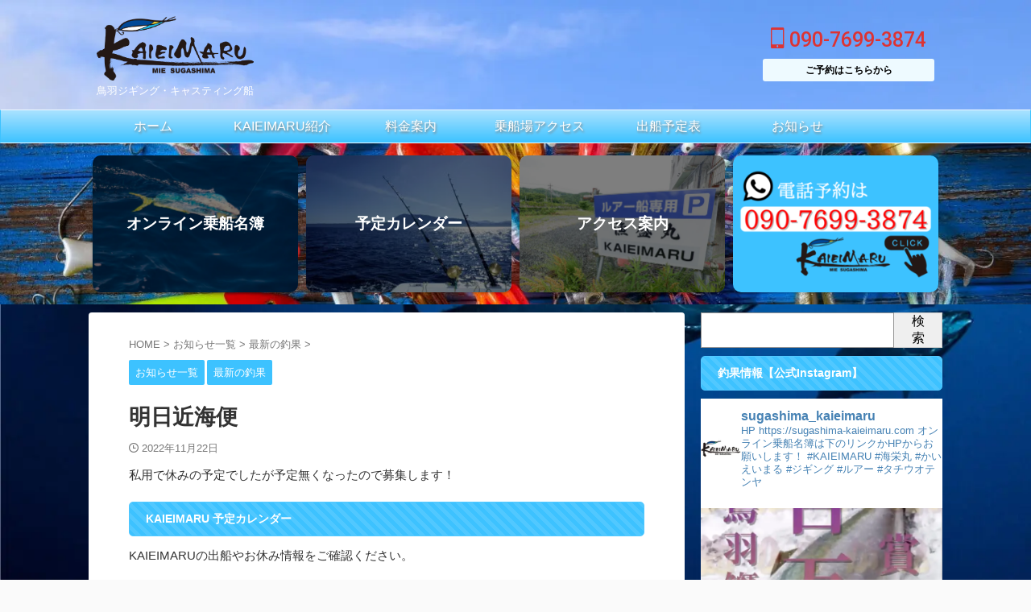

--- FILE ---
content_type: text/html; charset=UTF-8
request_url: https://sugashima-kaieimaru.com/2022/11/22/%E6%98%8E%E6%97%A5%E8%BF%91%E6%B5%B7%E4%BE%BF/
body_size: 22403
content:

<!DOCTYPE html>
<!--[if lt IE 7]>
<html class="ie6" lang="ja"> <![endif]-->
<!--[if IE 7]>
<html class="i7" lang="ja"> <![endif]-->
<!--[if IE 8]>
<html class="ie" lang="ja"> <![endif]-->
<!--[if gt IE 8]><!-->
<html lang="ja" class="s-navi-search-overlay toc-style-default">
	<!--<![endif]-->
	<head prefix="og: http://ogp.me/ns# fb: http://ogp.me/ns/fb# article: http://ogp.me/ns/article#">
		
	<!-- Global site tag (gtag.js) - Google Analytics -->
	<script async src="https://www.googletagmanager.com/gtag/js?id=G-5W7HGWL72F"></script>
	<script>
	  window.dataLayer = window.dataLayer || [];
	  function gtag(){dataLayer.push(arguments);}
	  gtag('js', new Date());

	  gtag('config', 'G-5W7HGWL72F');
	</script>
			<meta charset="UTF-8" >
		<meta name="viewport" content="width=device-width,initial-scale=1.0,user-scalable=no,viewport-fit=cover">
		<meta name="format-detection" content="telephone=no" >
		<meta name="referrer" content="no-referrer-when-downgrade"/>

		
		<link rel="alternate" type="application/rss+xml" title="鳥羽ジギング・キャスティング船 菅島KAIEIMARU RSS Feed" href="https://sugashima-kaieimaru.com/feed/" />
		<link rel="pingback" href="https://sugashima-kaieimaru.com/xmlrpc.php" >
		<!--[if lt IE 9]>
		<script src="https://sugashima-kaieimaru.com/wp-content/themes/affinger/js/html5shiv.js"></script>
		<![endif]-->
				<meta name='robots' content='max-image-preview:large' />
	<style>img:is([sizes="auto" i], [sizes^="auto," i]) { contain-intrinsic-size: 3000px 1500px }</style>
	<title>明日近海便 - 鳥羽ジギング・キャスティング船 菅島KAIEIMARU</title>
<link rel='dns-prefetch' href='//ajax.googleapis.com' />
<script type="text/javascript">
/* <![CDATA[ */
window._wpemojiSettings = {"baseUrl":"https:\/\/s.w.org\/images\/core\/emoji\/15.0.3\/72x72\/","ext":".png","svgUrl":"https:\/\/s.w.org\/images\/core\/emoji\/15.0.3\/svg\/","svgExt":".svg","source":{"concatemoji":"https:\/\/sugashima-kaieimaru.com\/wp-includes\/js\/wp-emoji-release.min.js?ver=6.7.2"}};
/*! This file is auto-generated */
!function(i,n){var o,s,e;function c(e){try{var t={supportTests:e,timestamp:(new Date).valueOf()};sessionStorage.setItem(o,JSON.stringify(t))}catch(e){}}function p(e,t,n){e.clearRect(0,0,e.canvas.width,e.canvas.height),e.fillText(t,0,0);var t=new Uint32Array(e.getImageData(0,0,e.canvas.width,e.canvas.height).data),r=(e.clearRect(0,0,e.canvas.width,e.canvas.height),e.fillText(n,0,0),new Uint32Array(e.getImageData(0,0,e.canvas.width,e.canvas.height).data));return t.every(function(e,t){return e===r[t]})}function u(e,t,n){switch(t){case"flag":return n(e,"\ud83c\udff3\ufe0f\u200d\u26a7\ufe0f","\ud83c\udff3\ufe0f\u200b\u26a7\ufe0f")?!1:!n(e,"\ud83c\uddfa\ud83c\uddf3","\ud83c\uddfa\u200b\ud83c\uddf3")&&!n(e,"\ud83c\udff4\udb40\udc67\udb40\udc62\udb40\udc65\udb40\udc6e\udb40\udc67\udb40\udc7f","\ud83c\udff4\u200b\udb40\udc67\u200b\udb40\udc62\u200b\udb40\udc65\u200b\udb40\udc6e\u200b\udb40\udc67\u200b\udb40\udc7f");case"emoji":return!n(e,"\ud83d\udc26\u200d\u2b1b","\ud83d\udc26\u200b\u2b1b")}return!1}function f(e,t,n){var r="undefined"!=typeof WorkerGlobalScope&&self instanceof WorkerGlobalScope?new OffscreenCanvas(300,150):i.createElement("canvas"),a=r.getContext("2d",{willReadFrequently:!0}),o=(a.textBaseline="top",a.font="600 32px Arial",{});return e.forEach(function(e){o[e]=t(a,e,n)}),o}function t(e){var t=i.createElement("script");t.src=e,t.defer=!0,i.head.appendChild(t)}"undefined"!=typeof Promise&&(o="wpEmojiSettingsSupports",s=["flag","emoji"],n.supports={everything:!0,everythingExceptFlag:!0},e=new Promise(function(e){i.addEventListener("DOMContentLoaded",e,{once:!0})}),new Promise(function(t){var n=function(){try{var e=JSON.parse(sessionStorage.getItem(o));if("object"==typeof e&&"number"==typeof e.timestamp&&(new Date).valueOf()<e.timestamp+604800&&"object"==typeof e.supportTests)return e.supportTests}catch(e){}return null}();if(!n){if("undefined"!=typeof Worker&&"undefined"!=typeof OffscreenCanvas&&"undefined"!=typeof URL&&URL.createObjectURL&&"undefined"!=typeof Blob)try{var e="postMessage("+f.toString()+"("+[JSON.stringify(s),u.toString(),p.toString()].join(",")+"));",r=new Blob([e],{type:"text/javascript"}),a=new Worker(URL.createObjectURL(r),{name:"wpTestEmojiSupports"});return void(a.onmessage=function(e){c(n=e.data),a.terminate(),t(n)})}catch(e){}c(n=f(s,u,p))}t(n)}).then(function(e){for(var t in e)n.supports[t]=e[t],n.supports.everything=n.supports.everything&&n.supports[t],"flag"!==t&&(n.supports.everythingExceptFlag=n.supports.everythingExceptFlag&&n.supports[t]);n.supports.everythingExceptFlag=n.supports.everythingExceptFlag&&!n.supports.flag,n.DOMReady=!1,n.readyCallback=function(){n.DOMReady=!0}}).then(function(){return e}).then(function(){var e;n.supports.everything||(n.readyCallback(),(e=n.source||{}).concatemoji?t(e.concatemoji):e.wpemoji&&e.twemoji&&(t(e.twemoji),t(e.wpemoji)))}))}((window,document),window._wpemojiSettings);
/* ]]> */
</script>
<link rel='stylesheet' id='sbi_styles-css' href='https://sugashima-kaieimaru.com/wp-content/plugins/instagram-feed/css/sbi-styles.min.css?ver=6.10.0' type='text/css' media='all' />
<style id='wp-emoji-styles-inline-css' type='text/css'>

	img.wp-smiley, img.emoji {
		display: inline !important;
		border: none !important;
		box-shadow: none !important;
		height: 1em !important;
		width: 1em !important;
		margin: 0 0.07em !important;
		vertical-align: -0.1em !important;
		background: none !important;
		padding: 0 !important;
	}
</style>
<link rel='stylesheet' id='wp-block-library-css' href='https://sugashima-kaieimaru.com/wp-includes/css/dist/block-library/style.min.css?ver=6.7.2' type='text/css' media='all' />
<style id='classic-theme-styles-inline-css' type='text/css'>
/*! This file is auto-generated */
.wp-block-button__link{color:#fff;background-color:#32373c;border-radius:9999px;box-shadow:none;text-decoration:none;padding:calc(.667em + 2px) calc(1.333em + 2px);font-size:1.125em}.wp-block-file__button{background:#32373c;color:#fff;text-decoration:none}
</style>
<style id='global-styles-inline-css' type='text/css'>
:root{--wp--preset--aspect-ratio--square: 1;--wp--preset--aspect-ratio--4-3: 4/3;--wp--preset--aspect-ratio--3-4: 3/4;--wp--preset--aspect-ratio--3-2: 3/2;--wp--preset--aspect-ratio--2-3: 2/3;--wp--preset--aspect-ratio--16-9: 16/9;--wp--preset--aspect-ratio--9-16: 9/16;--wp--preset--color--black: #000000;--wp--preset--color--cyan-bluish-gray: #abb8c3;--wp--preset--color--white: #ffffff;--wp--preset--color--pale-pink: #f78da7;--wp--preset--color--vivid-red: #cf2e2e;--wp--preset--color--luminous-vivid-orange: #ff6900;--wp--preset--color--luminous-vivid-amber: #fcb900;--wp--preset--color--light-green-cyan: #eefaff;--wp--preset--color--vivid-green-cyan: #00d084;--wp--preset--color--pale-cyan-blue: #1DA1F2;--wp--preset--color--vivid-cyan-blue: #1877f2;--wp--preset--color--vivid-purple: #9b51e0;--wp--preset--color--soft-red: #e92f3d;--wp--preset--color--light-grayish-red: #fdf0f2;--wp--preset--color--vivid-yellow: #ffc107;--wp--preset--color--very-pale-yellow: #fffde7;--wp--preset--color--very-light-gray: #fafafa;--wp--preset--color--very-dark-gray: #313131;--wp--preset--color--original-color-a: #00B900;--wp--preset--color--original-color-b: #f4fff4;--wp--preset--color--original-color-c: #F3E5F5;--wp--preset--color--original-color-d: #9E9D24;--wp--preset--gradient--vivid-cyan-blue-to-vivid-purple: linear-gradient(135deg,rgba(6,147,227,1) 0%,rgb(155,81,224) 100%);--wp--preset--gradient--light-green-cyan-to-vivid-green-cyan: linear-gradient(135deg,rgb(122,220,180) 0%,rgb(0,208,130) 100%);--wp--preset--gradient--luminous-vivid-amber-to-luminous-vivid-orange: linear-gradient(135deg,rgba(252,185,0,1) 0%,rgba(255,105,0,1) 100%);--wp--preset--gradient--luminous-vivid-orange-to-vivid-red: linear-gradient(135deg,rgba(255,105,0,1) 0%,rgb(207,46,46) 100%);--wp--preset--gradient--very-light-gray-to-cyan-bluish-gray: linear-gradient(135deg,rgb(238,238,238) 0%,rgb(169,184,195) 100%);--wp--preset--gradient--cool-to-warm-spectrum: linear-gradient(135deg,rgb(74,234,220) 0%,rgb(151,120,209) 20%,rgb(207,42,186) 40%,rgb(238,44,130) 60%,rgb(251,105,98) 80%,rgb(254,248,76) 100%);--wp--preset--gradient--blush-light-purple: linear-gradient(135deg,rgb(255,206,236) 0%,rgb(152,150,240) 100%);--wp--preset--gradient--blush-bordeaux: linear-gradient(135deg,rgb(254,205,165) 0%,rgb(254,45,45) 50%,rgb(107,0,62) 100%);--wp--preset--gradient--luminous-dusk: linear-gradient(135deg,rgb(255,203,112) 0%,rgb(199,81,192) 50%,rgb(65,88,208) 100%);--wp--preset--gradient--pale-ocean: linear-gradient(135deg,rgb(255,245,203) 0%,rgb(182,227,212) 50%,rgb(51,167,181) 100%);--wp--preset--gradient--electric-grass: linear-gradient(135deg,rgb(202,248,128) 0%,rgb(113,206,126) 100%);--wp--preset--gradient--midnight: linear-gradient(135deg,rgb(2,3,129) 0%,rgb(40,116,252) 100%);--wp--preset--font-size--small: 0.9px;--wp--preset--font-size--medium: 20px;--wp--preset--font-size--large: 1.5px;--wp--preset--font-size--x-large: 42px;--wp--preset--font-size--st-regular: 1px;--wp--preset--font-size--huge: 3px;--wp--preset--spacing--20: 0.44rem;--wp--preset--spacing--30: 0.67rem;--wp--preset--spacing--40: 1rem;--wp--preset--spacing--50: 1.5rem;--wp--preset--spacing--60: 2.25rem;--wp--preset--spacing--70: 3.38rem;--wp--preset--spacing--80: 5.06rem;--wp--preset--shadow--natural: 6px 6px 9px rgba(0, 0, 0, 0.2);--wp--preset--shadow--deep: 12px 12px 50px rgba(0, 0, 0, 0.4);--wp--preset--shadow--sharp: 6px 6px 0px rgba(0, 0, 0, 0.2);--wp--preset--shadow--outlined: 6px 6px 0px -3px rgba(255, 255, 255, 1), 6px 6px rgba(0, 0, 0, 1);--wp--preset--shadow--crisp: 6px 6px 0px rgba(0, 0, 0, 1);}:where(.is-layout-flex){gap: 0.5em;}:where(.is-layout-grid){gap: 0.5em;}body .is-layout-flex{display: flex;}.is-layout-flex{flex-wrap: wrap;align-items: center;}.is-layout-flex > :is(*, div){margin: 0;}body .is-layout-grid{display: grid;}.is-layout-grid > :is(*, div){margin: 0;}:where(.wp-block-columns.is-layout-flex){gap: 2em;}:where(.wp-block-columns.is-layout-grid){gap: 2em;}:where(.wp-block-post-template.is-layout-flex){gap: 1.25em;}:where(.wp-block-post-template.is-layout-grid){gap: 1.25em;}.has-black-color{color: var(--wp--preset--color--black) !important;}.has-cyan-bluish-gray-color{color: var(--wp--preset--color--cyan-bluish-gray) !important;}.has-white-color{color: var(--wp--preset--color--white) !important;}.has-pale-pink-color{color: var(--wp--preset--color--pale-pink) !important;}.has-vivid-red-color{color: var(--wp--preset--color--vivid-red) !important;}.has-luminous-vivid-orange-color{color: var(--wp--preset--color--luminous-vivid-orange) !important;}.has-luminous-vivid-amber-color{color: var(--wp--preset--color--luminous-vivid-amber) !important;}.has-light-green-cyan-color{color: var(--wp--preset--color--light-green-cyan) !important;}.has-vivid-green-cyan-color{color: var(--wp--preset--color--vivid-green-cyan) !important;}.has-pale-cyan-blue-color{color: var(--wp--preset--color--pale-cyan-blue) !important;}.has-vivid-cyan-blue-color{color: var(--wp--preset--color--vivid-cyan-blue) !important;}.has-vivid-purple-color{color: var(--wp--preset--color--vivid-purple) !important;}.has-black-background-color{background-color: var(--wp--preset--color--black) !important;}.has-cyan-bluish-gray-background-color{background-color: var(--wp--preset--color--cyan-bluish-gray) !important;}.has-white-background-color{background-color: var(--wp--preset--color--white) !important;}.has-pale-pink-background-color{background-color: var(--wp--preset--color--pale-pink) !important;}.has-vivid-red-background-color{background-color: var(--wp--preset--color--vivid-red) !important;}.has-luminous-vivid-orange-background-color{background-color: var(--wp--preset--color--luminous-vivid-orange) !important;}.has-luminous-vivid-amber-background-color{background-color: var(--wp--preset--color--luminous-vivid-amber) !important;}.has-light-green-cyan-background-color{background-color: var(--wp--preset--color--light-green-cyan) !important;}.has-vivid-green-cyan-background-color{background-color: var(--wp--preset--color--vivid-green-cyan) !important;}.has-pale-cyan-blue-background-color{background-color: var(--wp--preset--color--pale-cyan-blue) !important;}.has-vivid-cyan-blue-background-color{background-color: var(--wp--preset--color--vivid-cyan-blue) !important;}.has-vivid-purple-background-color{background-color: var(--wp--preset--color--vivid-purple) !important;}.has-black-border-color{border-color: var(--wp--preset--color--black) !important;}.has-cyan-bluish-gray-border-color{border-color: var(--wp--preset--color--cyan-bluish-gray) !important;}.has-white-border-color{border-color: var(--wp--preset--color--white) !important;}.has-pale-pink-border-color{border-color: var(--wp--preset--color--pale-pink) !important;}.has-vivid-red-border-color{border-color: var(--wp--preset--color--vivid-red) !important;}.has-luminous-vivid-orange-border-color{border-color: var(--wp--preset--color--luminous-vivid-orange) !important;}.has-luminous-vivid-amber-border-color{border-color: var(--wp--preset--color--luminous-vivid-amber) !important;}.has-light-green-cyan-border-color{border-color: var(--wp--preset--color--light-green-cyan) !important;}.has-vivid-green-cyan-border-color{border-color: var(--wp--preset--color--vivid-green-cyan) !important;}.has-pale-cyan-blue-border-color{border-color: var(--wp--preset--color--pale-cyan-blue) !important;}.has-vivid-cyan-blue-border-color{border-color: var(--wp--preset--color--vivid-cyan-blue) !important;}.has-vivid-purple-border-color{border-color: var(--wp--preset--color--vivid-purple) !important;}.has-vivid-cyan-blue-to-vivid-purple-gradient-background{background: var(--wp--preset--gradient--vivid-cyan-blue-to-vivid-purple) !important;}.has-light-green-cyan-to-vivid-green-cyan-gradient-background{background: var(--wp--preset--gradient--light-green-cyan-to-vivid-green-cyan) !important;}.has-luminous-vivid-amber-to-luminous-vivid-orange-gradient-background{background: var(--wp--preset--gradient--luminous-vivid-amber-to-luminous-vivid-orange) !important;}.has-luminous-vivid-orange-to-vivid-red-gradient-background{background: var(--wp--preset--gradient--luminous-vivid-orange-to-vivid-red) !important;}.has-very-light-gray-to-cyan-bluish-gray-gradient-background{background: var(--wp--preset--gradient--very-light-gray-to-cyan-bluish-gray) !important;}.has-cool-to-warm-spectrum-gradient-background{background: var(--wp--preset--gradient--cool-to-warm-spectrum) !important;}.has-blush-light-purple-gradient-background{background: var(--wp--preset--gradient--blush-light-purple) !important;}.has-blush-bordeaux-gradient-background{background: var(--wp--preset--gradient--blush-bordeaux) !important;}.has-luminous-dusk-gradient-background{background: var(--wp--preset--gradient--luminous-dusk) !important;}.has-pale-ocean-gradient-background{background: var(--wp--preset--gradient--pale-ocean) !important;}.has-electric-grass-gradient-background{background: var(--wp--preset--gradient--electric-grass) !important;}.has-midnight-gradient-background{background: var(--wp--preset--gradient--midnight) !important;}.has-small-font-size{font-size: var(--wp--preset--font-size--small) !important;}.has-medium-font-size{font-size: var(--wp--preset--font-size--medium) !important;}.has-large-font-size{font-size: var(--wp--preset--font-size--large) !important;}.has-x-large-font-size{font-size: var(--wp--preset--font-size--x-large) !important;}
:where(.wp-block-post-template.is-layout-flex){gap: 1.25em;}:where(.wp-block-post-template.is-layout-grid){gap: 1.25em;}
:where(.wp-block-columns.is-layout-flex){gap: 2em;}:where(.wp-block-columns.is-layout-grid){gap: 2em;}
:root :where(.wp-block-pullquote){font-size: 1.5em;line-height: 1.6;}
</style>
<link rel='stylesheet' id='normalize-css' href='https://sugashima-kaieimaru.com/wp-content/themes/affinger/css/normalize.css?ver=1.5.9' type='text/css' media='all' />
<link rel='stylesheet' id='st_svg-css' href='https://sugashima-kaieimaru.com/wp-content/themes/affinger/st_svg/style.css?ver=6.7.2' type='text/css' media='all' />
<link rel='stylesheet' id='slick-css' href='https://sugashima-kaieimaru.com/wp-content/themes/affinger/vendor/slick/slick.css?ver=1.8.0' type='text/css' media='all' />
<link rel='stylesheet' id='slick-theme-css' href='https://sugashima-kaieimaru.com/wp-content/themes/affinger/vendor/slick/slick-theme.css?ver=1.8.0' type='text/css' media='all' />
<link rel='stylesheet' id='fonts-googleapis-roboto500-css' href='//fonts.googleapis.com/css2?family=Roboto%3Awght%40500&#038;display=swap&#038;ver=6.7.2' type='text/css' media='all' />
<link rel='stylesheet' id='style-css' href='https://sugashima-kaieimaru.com/wp-content/themes/affinger/style.css?ver=6.7.2' type='text/css' media='all' />
<link rel='stylesheet' id='child-style-css' href='https://sugashima-kaieimaru.com/wp-content/themes/affinger-child/style.css?ver=6.7.2' type='text/css' media='all' />
<link rel='stylesheet' id='single-css' href='https://sugashima-kaieimaru.com/wp-content/themes/affinger/st-rankcss.php' type='text/css' media='all' />
<link rel='stylesheet' id='st-themecss-css' href='https://sugashima-kaieimaru.com/wp-content/themes/affinger/st-themecss-loader.php?ver=6.7.2' type='text/css' media='all' />
<script type="text/javascript" src="//ajax.googleapis.com/ajax/libs/jquery/1.11.3/jquery.min.js?ver=1.11.3" id="jquery-js"></script>
<script type="text/javascript" src="https://sugashima-kaieimaru.com/wp-content/themes/affinger/js/smoothscroll.js?ver=6.7.2" id="smoothscroll-js"></script>
<link rel="https://api.w.org/" href="https://sugashima-kaieimaru.com/wp-json/" /><link rel="alternate" title="JSON" type="application/json" href="https://sugashima-kaieimaru.com/wp-json/wp/v2/posts/2266" /><link rel='shortlink' href='https://sugashima-kaieimaru.com/?p=2266' />
<link rel="alternate" title="oEmbed (JSON)" type="application/json+oembed" href="https://sugashima-kaieimaru.com/wp-json/oembed/1.0/embed?url=https%3A%2F%2Fsugashima-kaieimaru.com%2F2022%2F11%2F22%2F%25e6%2598%258e%25e6%2597%25a5%25e8%25bf%2591%25e6%25b5%25b7%25e4%25be%25bf%2F" />
<link rel="alternate" title="oEmbed (XML)" type="text/xml+oembed" href="https://sugashima-kaieimaru.com/wp-json/oembed/1.0/embed?url=https%3A%2F%2Fsugashima-kaieimaru.com%2F2022%2F11%2F22%2F%25e6%2598%258e%25e6%2597%25a5%25e8%25bf%2591%25e6%25b5%25b7%25e4%25be%25bf%2F&#038;format=xml" />
<meta name="robots" content="index, follow" />
<meta name="thumbnail" content="https://sugashima-kaieimaru.com/wp-content/uploads/2021/09/kaieimaru_logo4.jpg">
<link rel="canonical" href="https://sugashima-kaieimaru.com/2022/11/22/%e6%98%8e%e6%97%a5%e8%bf%91%e6%b5%b7%e4%be%bf/" />
<noscript><style>.lazyload[data-src]{display:none !important;}</style></noscript><style>.lazyload{background-image:none !important;}.lazyload:before{background-image:none !important;}</style><style type="text/css" id="custom-background-css">
body.custom-background { background-image: url("https://sugashima-kaieimaru.com/wp-content/uploads/2021/08/fish_4.jpg"); background-position: left top; background-size: cover; background-repeat: no-repeat; background-attachment: fixed; }
</style>
	<link rel="icon" href="https://sugashima-kaieimaru.com/wp-content/uploads/2021/09/cropped-kaieimaru_logo4-32x32.jpg" sizes="32x32" />
<link rel="icon" href="https://sugashima-kaieimaru.com/wp-content/uploads/2021/09/cropped-kaieimaru_logo4-192x192.jpg" sizes="192x192" />
<link rel="apple-touch-icon" href="https://sugashima-kaieimaru.com/wp-content/uploads/2021/09/cropped-kaieimaru_logo4-180x180.jpg" />
<meta name="msapplication-TileImage" content="https://sugashima-kaieimaru.com/wp-content/uploads/2021/09/cropped-kaieimaru_logo4-270x270.jpg" />
		<style type="text/css" id="wp-custom-css">
			.map {
     position: relative;
     padding-bottom: 56.25%;
     height: 0;
     overflow: hidden;
}
 
.map iframe {
     position: absolute;
     top: 0;
     left: 0;
     width: 100%;
     height: 100%;
}

/* Google カレンダー レスポンシブ */
.calendar iframe {
width: 100%;
height: 600px;
}
@media all and (min-width: 768px) {
.calendar iframe {
height: 600px;
}
}

/*カーソル合わせたリンク色を変更*/
a:hover {
color:#FC5306!important;		</style>
				
<!-- OGP -->

<meta property="og:type" content="article">
<meta property="og:title" content="明日近海便">
<meta property="og:url" content="https://sugashima-kaieimaru.com/2022/11/22/%e6%98%8e%e6%97%a5%e8%bf%91%e6%b5%b7%e4%be%bf/">
<meta property="og:description" content="私用で休みの予定でしたが予定無くなったので募集します！">
<meta property="og:site_name" content="鳥羽ジギング・キャスティング船 菅島KAIEIMARU">
<meta property="og:image" content="https://sugashima-kaieimaru.com/wp-content/themes/affinger/images/no-img.png">


	<meta property="article:published_time" content="2022-11-22T16:34:28+09:00" />
			<meta property="article:modified_time" content="2022-11-22T16:34:28+09:00" />
		<meta property="article:author" content="KAIEIMARU2021" />

<!-- /OGP -->
		


<script>
	(function (window, document, $, undefined) {
		'use strict';

		var SlideBox = (function () {
			/**
			 * @param $element
			 *
			 * @constructor
			 */
			function SlideBox($element) {
				this._$element = $element;
			}

			SlideBox.prototype.$content = function () {
				return this._$element.find('[data-st-slidebox-content]');
			};

			SlideBox.prototype.$toggle = function () {
				return this._$element.find('[data-st-slidebox-toggle]');
			};

			SlideBox.prototype.$icon = function () {
				return this._$element.find('[data-st-slidebox-icon]');
			};

			SlideBox.prototype.$text = function () {
				return this._$element.find('[data-st-slidebox-text]');
			};

			SlideBox.prototype.is_expanded = function () {
				return !!(this._$element.filter('[data-st-slidebox-expanded="true"]').length);
			};

			SlideBox.prototype.expand = function () {
				var self = this;

				this.$content().slideDown()
					.promise()
					.then(function () {
						var $icon = self.$icon();
						var $text = self.$text();

						$icon.removeClass($icon.attr('data-st-slidebox-icon-collapsed'))
							.addClass($icon.attr('data-st-slidebox-icon-expanded'))

						$text.text($text.attr('data-st-slidebox-text-expanded'))

						self._$element.removeClass('is-collapsed')
							.addClass('is-expanded');

						self._$element.attr('data-st-slidebox-expanded', 'true');
					});
			};

			SlideBox.prototype.collapse = function () {
				var self = this;

				this.$content().slideUp()
					.promise()
					.then(function () {
						var $icon = self.$icon();
						var $text = self.$text();

						$icon.removeClass($icon.attr('data-st-slidebox-icon-expanded'))
							.addClass($icon.attr('data-st-slidebox-icon-collapsed'))

						$text.text($text.attr('data-st-slidebox-text-collapsed'))

						self._$element.removeClass('is-expanded')
							.addClass('is-collapsed');

						self._$element.attr('data-st-slidebox-expanded', 'false');
					});
			};

			SlideBox.prototype.toggle = function () {
				if (this.is_expanded()) {
					this.collapse();
				} else {
					this.expand();
				}
			};

			SlideBox.prototype.add_event_listeners = function () {
				var self = this;

				this.$toggle().on('click', function (event) {
					self.toggle();
				});
			};

			SlideBox.prototype.initialize = function () {
				this.add_event_listeners();
			};

			return SlideBox;
		}());

		function on_ready() {
			var slideBoxes = [];

			$('[data-st-slidebox]').each(function () {
				var $element = $(this);
				var slideBox = new SlideBox($element);

				slideBoxes.push(slideBox);

				slideBox.initialize();
			});

			return slideBoxes;
		}

		$(on_ready);
	}(window, window.document, jQuery));
</script>

	<script>
		jQuery(function(){
		jQuery('.post h2:not([class^="is-style-st-heading-custom-"]):not([class*=" is-style-st-heading-custom-"]):not(.st-css-no2) , .h2modoki').wrapInner('<span class="st-dash-design"></span>');
		})
	</script>

<script>
	jQuery(function(){
		jQuery("#toc_container:not(:has(ul ul))").addClass("only-toc");
		jQuery(".st-ac-box ul:has(.cat-item)").each(function(){
			jQuery(this).addClass("st-ac-cat");
		});
	});
</script>

<script>
	jQuery(function(){
						jQuery('.st-star').parent('.rankh4').css('padding-bottom','5px'); // スターがある場合のランキング見出し調整
	});
</script>



	<script>
		$(function() {
			$('.is-style-st-paragraph-kaiwa').wrapInner('<span class="st-paragraph-kaiwa-text">');
		});
	</script>

	<script>
		$(function() {
			$('.is-style-st-paragraph-kaiwa-b').wrapInner('<span class="st-paragraph-kaiwa-text">');
		});
	</script>

<script>
	/* 段落スタイルを調整 */
	$(function() {
		$( '[class^="is-style-st-paragraph-"],[class*=" is-style-st-paragraph-"]' ).wrapInner( '<span class="st-noflex"></span>' );
	});
</script>

			</head>
	<body class="post-template-default single single-post postid-2266 single-format-standard custom-background not-front-page" >
				<div id="st-ami">
				<div id="wrapper" class="">
				<div id="wrapper-in">
					
<header id="">
	<div id="header-full">
		<div id="headbox-bg">
			<div id="headbox">

					<nav id="s-navi" class="pcnone" data-st-nav data-st-nav-type="tracked">
		<dl class="acordion is-active" data-st-nav-primary>
			<dt class="trigger">
				<p class="acordion_button"><span class="op op-menu has-text"><i class="st-fa st-svg-menu"></i></span></p>

				
									<div id="st-mobile-logo"></div>
				
				<!-- 追加メニュー -->
				
				<!-- 追加メニュー2 -->
				
			</dt>

			<dd class="acordion_tree">
				<div class="acordion_tree_content">

											<div class="st-ac-box">
							<div id="form2_widget-3" class="st-widgets-box ac-widgets-top widget_form2_widget"><a class="st-originallink" href="https://sugashima-kaieimaru.com/" style="color:  !important;">
					<div class="st-originalbtn" style="background-color: #dd3333 !important;">
						<div class="st-originalbtn-l"><span class="btnwebfont"><i class="st-fa st-svg-home" aria-hidden="true"></i></span></div>
						<div class="st-originalbtn-r"><span class="originalbtn-bold">トップページ</span></div>
					</div>
				</a></div><div id="form2_widget-2" class="st-widgets-box ac-widgets-top widget_form2_widget"><a class="st-originallink" href="tel:090-7699-3874" style="color:  !important;">
					<div class="st-originalbtn" style="background-color: #dd3333 !important;">
						<div class="st-originalbtn-l"><span class="btnwebfont"><i class="st-fa st-svg-mobile" aria-hidden="true"></i></span></div>
						<div class="st-originalbtn-r"><span class="originalbtn-bold">電話予約</span></div>
					</div>
				</a></div><div id="form2_widget-5" class="st-widgets-box ac-widgets-top widget_form2_widget"><a class="st-originallink" href="https://tsurimaru.jp/onlinepassengerlist/?fbid=5lSfkdw2PmcJz7hU93flnYt2t0x2&#038;openExternalBrowser=1" style="color:  !important;">
					<div class="st-originalbtn" style="background-color: #35baea !important;border: 1px solid #000000 !important;">
						<div class="st-originalbtn-l"><span class="btnwebfont"><i class="st-fa st-svg-pencil-square-o" aria-hidden="true"></i></span></div>
						<div class="st-originalbtn-r"><span class="originalbtn-bold">オンライン乗船名簿</span></div>
					</div>
				</a></div>						</div>
					

												<div class="menu-%e3%82%b9%e3%83%9e%e3%83%9b%e3%82%b9%e3%83%a9%e3%82%a4%e3%83%89%e3%83%a1%e3%83%8b%e3%83%a5%e3%83%bc-container"><ul id="menu-%e3%82%b9%e3%83%9e%e3%83%9b%e3%82%b9%e3%83%a9%e3%82%a4%e3%83%89%e3%83%a1%e3%83%8b%e3%83%a5%e3%83%bc" class="menu"><li id="menu-item-271" class="menu-item menu-item-type-custom menu-item-object-custom menu-item-home menu-item-271"><a href="https://sugashima-kaieimaru.com"><span class="menu-item-label"><div style="font-size:120%; text-shadow: 1px 2px 3px #808080;">ホーム</div></span></a></li>
<li id="menu-item-273" class="menu-item menu-item-type-post_type menu-item-object-page menu-item-273"><a href="https://sugashima-kaieimaru.com/about/"><span class="menu-item-label"><div style="font-size:120%; text-shadow: 1px 2px 3px #808080;">KAIEIMARU紹介</div></span></a></li>
<li id="menu-item-274" class="menu-item menu-item-type-post_type menu-item-object-page menu-item-274"><a href="https://sugashima-kaieimaru.com/access/"><span class="menu-item-label"><div style="font-size:120%; text-shadow: 1px 2px 3px #808080;">乗船場アクセス</div></span></a></li>
<li id="menu-item-275" class="menu-item menu-item-type-post_type menu-item-object-page menu-item-275"><a href="https://sugashima-kaieimaru.com/price/"><span class="menu-item-label"><div style="font-size:120%; text-shadow: 1px 2px 3px #808080;">料金案内</div></span></a></li>
<li id="menu-item-277" class="menu-item menu-item-type-taxonomy menu-item-object-category current-post-ancestor current-menu-parent current-post-parent menu-item-277"><a href="https://sugashima-kaieimaru.com/category/%e3%82%b8%e3%82%ae%e3%83%b3%e3%82%b0%e8%88%b9-kaieimaru%e3%81%8b%e3%82%89%e3%81%ae%e3%81%8a%e7%9f%a5%e3%82%89%e3%81%9b/"><span class="menu-item-label"><div style="font-size:120%; text-shadow: 1px 2px 3px #808080;">お知らせ</div></span></a></li>
<li id="menu-item-278" class="menu-item menu-item-type-taxonomy menu-item-object-category current-post-ancestor current-menu-parent current-post-parent menu-item-278"><a href="https://sugashima-kaieimaru.com/category/%e3%82%b8%e3%82%ae%e3%83%b3%e3%82%b0%e8%88%b9-kaieimaru%e3%81%8b%e3%82%89%e3%81%ae%e3%81%8a%e7%9f%a5%e3%82%89%e3%81%9b/%e6%9c%80%e6%96%b0%e3%81%ae%e9%87%a3%e6%9e%9c/"><span class="menu-item-label"><div style="font-size:120%; text-shadow: 1px 2px 3px #808080;">最新の釣果</div></span></a></li>
<li id="menu-item-280" class="menu-item menu-item-type-custom menu-item-object-custom menu-item-280"><a href="https://sugashima-kaieimaru.com/price/#calendar"><span class="menu-item-label"><div style="font-size:120%; text-shadow: 1px 2px 3px #808080;">予定カレンダー</div></span></a></li>
</ul></div>						<div class="clear"></div>

					
				</div>
			</dd>

					</dl>

					</nav>

									<div id="header-l">
						
						<div id="st-text-logo">
							
    
		
			<!-- ロゴ又はブログ名 -->
			
				<p class="sitename sitenametop"><a href="https://sugashima-kaieimaru.com/">
  												<img alt="鳥羽ジギング・キャスティング船 菅島KAIEIMARU" src="[data-uri]"  data-src="https://sugashima-kaieimaru.com/wp-content/uploads/2021/09/KEIEIMARU_logoyoko.png" decoding="async" class="lazyload" data-eio-rwidth="1156" data-eio-rheight="474"><noscript><img alt="鳥羽ジギング・キャスティング船 菅島KAIEIMARU" src="https://sugashima-kaieimaru.com/wp-content/uploads/2021/09/KEIEIMARU_logoyoko.png"  data-eio="l"></noscript>
   						           		 </a></p>

   				      		<!-- ロゴ又はブログ名ここまで -->

       		<!-- キャプション -->
       						<p class="descr">
					鳥羽ジギング・キャスティング船				</p>
			
		
	
						</div>
					</div><!-- /#header-l -->
				
				<div id="header-r" class="smanone">
					<p class="head-telno"><a href="tel:090-7699-3874"><i class="st-fa st-svg-mobile"></i>&nbsp;090-7699-3874</a></p>

	<div id="text-4" class="headbox widget_text">			<div class="textwidget"><p><strong>ご予約はこちらから</strong></p>
</div>
		</div>				</div><!-- /#header-r -->

			</div><!-- /#headbox -->
		</div><!-- /#headbox-bg clearfix -->

		
		
		
		
			

<div id="gazou-wide">
			<div id="st-menubox">
			<div id="st-menuwide">
				<nav class="smanone clearfix"><ul id="menu-%e3%83%98%e3%83%83%e3%83%80%e3%83%bc%e3%83%a1%e3%83%8b%e3%83%a5%e3%83%bc" class="menu"><li id="menu-item-76" class="menu-item menu-item-type-custom menu-item-object-custom menu-item-home menu-item-76"><a href="https://sugashima-kaieimaru.com"><div style="font-size:120%; text-shadow: 1px 2px 3px #808080;">ホーム</div></a></li>
<li id="menu-item-122" class="menu-item menu-item-type-post_type menu-item-object-page menu-item-122"><a href="https://sugashima-kaieimaru.com/about/"><div style="font-size:120%; text-shadow: 1px 2px 3px #808080;">KAIEIMARU紹介</div></a></li>
<li id="menu-item-124" class="menu-item menu-item-type-post_type menu-item-object-page menu-item-124"><a href="https://sugashima-kaieimaru.com/price/"><div style="font-size:120%; text-shadow: 1px 2px 3px #808080;">料金案内</div></a></li>
<li id="menu-item-123" class="menu-item menu-item-type-post_type menu-item-object-page menu-item-123"><a href="https://sugashima-kaieimaru.com/access/"><div style="font-size:120%; text-shadow: 1px 2px 3px #808080;">乗船場アクセス</div></a></li>
<li id="menu-item-263" class="menu-item menu-item-type-custom menu-item-object-custom menu-item-263"><a href="https://sugashima-kaieimaru.com/price/#calendar"><div style="font-size:120%; text-shadow: 1px 2px 3px #808080;">出船予定表</div></a></li>
<li id="menu-item-75" class="menu-item menu-item-type-taxonomy menu-item-object-category current-post-ancestor current-menu-parent current-post-parent menu-item-has-children menu-item-75"><a href="https://sugashima-kaieimaru.com/category/%e3%82%b8%e3%82%ae%e3%83%b3%e3%82%b0%e8%88%b9-kaieimaru%e3%81%8b%e3%82%89%e3%81%ae%e3%81%8a%e7%9f%a5%e3%82%89%e3%81%9b/"><div style="font-size:120%; text-shadow: 1px 2px 3px #808080;">お知らせ</div></a>
<ul class="sub-menu">
	<li id="menu-item-74" class="menu-item menu-item-type-taxonomy menu-item-object-category current-post-ancestor current-menu-parent current-post-parent menu-item-74"><a href="https://sugashima-kaieimaru.com/category/%e3%82%b8%e3%82%ae%e3%83%b3%e3%82%b0%e8%88%b9-kaieimaru%e3%81%8b%e3%82%89%e3%81%ae%e3%81%8a%e7%9f%a5%e3%82%89%e3%81%9b/%e6%9c%80%e6%96%b0%e3%81%ae%e9%87%a3%e6%9e%9c/"><div style="font-size:120%; text-shadow: 1px 2px 3px #808080;">最新釣果</div></a></li>
</ul>
</li>
</ul></nav>			</div>
		</div>
						<div id="st-headerbox">
				<div id="st-header">
				</div>
			</div>
			</div>
	

	

	</div><!-- #header-full -->


		<div id="st-header-cardlink-wrapper">
		<ul id="st-header-cardlink" class="st-cardlink-column-d st-cardlink-column-4">
							
														
					<li class="st-cardlink-card has-bg has-link is-darkable lazyload"
						style="" data-back="https://sugashima-kaieimaru.com/wp-content/uploads/2021/08/fish_5-1024x683.jpg" data-eio-rwidth="1024" data-eio-rheight="683">
													<a class="st-cardlink-card-link" href="https://tsurimaru.jp/onlinepassengerlist/?fbid=5lSfkdw2PmcJz7hU93flnYt2t0x2&#038;openExternalBrowser=1">
								<div class="st-cardlink-card-text">
									オンライン乗船名簿								</div>
							</a>
											</li>
				
							
														
					<li class="st-cardlink-card has-bg has-link is-darkable lazyload"
						style="" data-back="https://sugashima-kaieimaru.com/wp-content/uploads/2021/08/jiging_3-300x200.jpg" data-eio-rwidth="300" data-eio-rheight="200">
													<a class="st-cardlink-card-link" href="https://sugashima-kaieimaru.com/#calendar">
								<div class="st-cardlink-card-text">
									予定カレンダー								</div>
							</a>
											</li>
				
							
														
					<li class="st-cardlink-card has-bg has-link is-darkable lazyload"
						style="" data-back="https://sugashima-kaieimaru.com/wp-content/uploads/2023/05/kaieimaru-Parking3-1024x683.jpg" data-eio-rwidth="1024" data-eio-rheight="683">
													<a class="st-cardlink-card-link" href="https://sugashima-kaieimaru.com/access/">
								<div class="st-cardlink-card-text">
									アクセス案内								</div>
							</a>
											</li>
				
							
									<li class="st-cardlink-card has-link">
													<a class="st-cardlink-card-link" href="tel:090-7699-3874">
								<img src="[data-uri]" alt="" data-src="https://sugashima-kaieimaru.com/wp-content/uploads/2021/09/yoyaku_card2-300x200.png" decoding="async" class="lazyload" data-eio-rwidth="300" data-eio-rheight="200"><noscript><img src="https://sugashima-kaieimaru.com/wp-content/uploads/2021/09/yoyaku_card2-300x200.png" alt="" data-eio="l"></noscript>
							</a>
											</li>
				
					</ul>
	</div>


</header>

					<div id="content-w">

					
					
	
			<div id="st-header-post-under-box" class="st-header-post-no-data "
		     style="">
			<div class="st-dark-cover">
							</div>
		</div>
	
<div id="content" class="clearfix">
	<div id="contentInner">
		<main>
			<article>
									<div id="post-2266" class="st-post post-2266 post type-post status-publish format-standard hentry category--kaieimaru category-4">
				
					
																
					
					<!--ぱんくず -->
											<div
							id="breadcrumb">
							<ol itemscope itemtype="http://schema.org/BreadcrumbList">
								<li itemprop="itemListElement" itemscope itemtype="http://schema.org/ListItem">
									<a href="https://sugashima-kaieimaru.com" itemprop="item">
										<span itemprop="name">HOME</span>
									</a>
									&gt;
									<meta itemprop="position" content="1"/>
								</li>

								
																	<li itemprop="itemListElement" itemscope itemtype="http://schema.org/ListItem">
										<a href="https://sugashima-kaieimaru.com/category/%e3%82%b8%e3%82%ae%e3%83%b3%e3%82%b0%e8%88%b9-kaieimaru%e3%81%8b%e3%82%89%e3%81%ae%e3%81%8a%e7%9f%a5%e3%82%89%e3%81%9b/" itemprop="item">
											<span
												itemprop="name">お知らせ一覧</span>
										</a>
										&gt;
										<meta itemprop="position" content="2"/>
									</li>
																										<li itemprop="itemListElement" itemscope itemtype="http://schema.org/ListItem">
										<a href="https://sugashima-kaieimaru.com/category/%e3%82%b8%e3%82%ae%e3%83%b3%e3%82%b0%e8%88%b9-kaieimaru%e3%81%8b%e3%82%89%e3%81%ae%e3%81%8a%e7%9f%a5%e3%82%89%e3%81%9b/%e6%9c%80%e6%96%b0%e3%81%ae%e9%87%a3%e6%9e%9c/" itemprop="item">
											<span
												itemprop="name">最新の釣果</span>
										</a>
										&gt;
										<meta itemprop="position" content="3"/>
									</li>
																								</ol>

													</div>
										<!--/ ぱんくず -->

					<!--ループ開始 -->
										
																									<p class="st-catgroup">
								<a href="https://sugashima-kaieimaru.com/category/%e3%82%b8%e3%82%ae%e3%83%b3%e3%82%b0%e8%88%b9-kaieimaru%e3%81%8b%e3%82%89%e3%81%ae%e3%81%8a%e7%9f%a5%e3%82%89%e3%81%9b/" title="View all posts in お知らせ一覧" rel="category tag"><span class="catname st-catid3">お知らせ一覧</span></a> <a href="https://sugashima-kaieimaru.com/category/%e3%82%b8%e3%82%ae%e3%83%b3%e3%82%b0%e8%88%b9-kaieimaru%e3%81%8b%e3%82%89%e3%81%ae%e3%81%8a%e7%9f%a5%e3%82%89%e3%81%9b/%e6%9c%80%e6%96%b0%e3%81%ae%e9%87%a3%e6%9e%9c/" title="View all posts in 最新の釣果" rel="category tag"><span class="catname st-catid4">最新の釣果</span></a>							</p>
						
						<h1 class="entry-title">明日近海便</h1>

							<div class="blogbox ">
		<p><span class="kdate">
								<i class="st-fa st-svg-clock-o"></i><time class="updated" datetime="2022-11-22T16:34:28+0900">2022年11月22日</time>
						</span></p>
	</div>
					
					
					
					<div class="mainbox">
						<div id="nocopy" ><!-- コピー禁止エリアここから -->
							
							
							
							<div class="entry-content">
								
<p>私用で休みの予定でしたが予定無くなったので募集します！</p>



<p></p>
							</div>
						</div><!-- コピー禁止エリアここまで -->

												
					<div class="adbox">
				
							
	
									<div style="padding-top:10px;">
						
		
	
					</div>
							</div>
			

																					<div id="text-5" class="st-widgets-box post-widgets-bottom widget_text"><p class="st-widgets-title">KAIEIMARU 予定カレンダー</p>			<div class="textwidget"><p>KAIEIMARUの出船やお休み情報をご確認ください。</p>
<div class="clip-memobox " style="background:#FFF3E0;color:#000000;"><div class="clip-fonticon" style="color:#FFA726;border-color:#FFA726;"><i class="st-fa st-svg-lightbulb-o st-css-no" aria-hidden="true"></i></div><div class="clip-memotext"><p style="color:#000000;">予定が入っていないところは、ご予約募集中です。お気軽にお電話ください。</p></div></div>
<p><img fetchpriority="high" decoding="async" class="size-large wp-image-384 aligncenter lazyload" src="[data-uri]" alt="" width="920" height="306"   data-src="https://sugashima-kaieimaru.com/wp-content/uploads/2021/12/ATTENTION_1-2-1024x341.png" data-srcset="https://sugashima-kaieimaru.com/wp-content/uploads/2021/12/ATTENTION_1-2-1024x341.png 1024w, https://sugashima-kaieimaru.com/wp-content/uploads/2021/12/ATTENTION_1-2-300x100.png 300w, https://sugashima-kaieimaru.com/wp-content/uploads/2021/12/ATTENTION_1-2-768x256.png 768w, https://sugashima-kaieimaru.com/wp-content/uploads/2021/12/ATTENTION_1-2.png 1500w" data-sizes="auto" data-eio-rwidth="1024" data-eio-rheight="341" /><noscript><img fetchpriority="high" decoding="async" class="size-large wp-image-384 aligncenter" src="https://sugashima-kaieimaru.com/wp-content/uploads/2021/12/ATTENTION_1-2-1024x341.png" alt="" width="920" height="306" srcset="https://sugashima-kaieimaru.com/wp-content/uploads/2021/12/ATTENTION_1-2-1024x341.png 1024w, https://sugashima-kaieimaru.com/wp-content/uploads/2021/12/ATTENTION_1-2-300x100.png 300w, https://sugashima-kaieimaru.com/wp-content/uploads/2021/12/ATTENTION_1-2-768x256.png 768w, https://sugashima-kaieimaru.com/wp-content/uploads/2021/12/ATTENTION_1-2.png 1500w" sizes="(max-width: 920px) 100vw, 920px" data-eio="l" /></noscript></p>
<p>※.カレンダーが見れない場合は<a href="https://calendar.google.com/calendar/u/0/embed?src=36n2h9iek9l17dp9umv0f9vc8g@group.calendar.google.com&amp;ctz=Asia/Tokyo">こちら</a>から</p>
<div class="calendar"><iframe style="border: solid 1px #777;"  frameborder="0" scrolling="no" data-src="https://calendar.google.com/calendar/embed?height=600&amp;wkst=1&amp;bgcolor=%23ffffff&amp;ctz=Asia%2FTokyo&amp;src=MzZuMmg5aWVrOWwxN2RwOXVtdjBmOXZjOGdAZ3JvdXAuY2FsZW5kYXIuZ29vZ2xlLmNvbQ&amp;src=b2dxaGg3a25uNGlja25vcXQ5N2RpdDYyZTBAZ3JvdXAuY2FsZW5kYXIuZ29vZ2xlLmNvbQ&amp;src=a2RyaXY3MmxmNjBjN2o1ODNkN29kdnFvaTRAZ3JvdXAuY2FsZW5kYXIuZ29vZ2xlLmNvbQ&amp;src=OW1mMzE2YjA5Z21hbGQxcTBtZ2xqb3FpbjRAZ3JvdXAuY2FsZW5kYXIuZ29vZ2xlLmNvbQ&amp;src=cnJuOWVvODViOG1qdW9pOTBkNGk2MHFwOW9AZ3JvdXAuY2FsZW5kYXIuZ29vZ2xlLmNvbQ&amp;color=%234285F4&amp;color=%23D50000&amp;color=%23009688&amp;color=%23EF6C00&amp;color=%23F6BF26" class="lazyload"></iframe></div>
<p class=" st-mybtn st-btn-default" style="border-color:#ef5350;border-width:5px;border-radius:30px;font-weight:bold;color:#ef5350;"><a style="font-weight:bold;color:#ef5350;" href="tel:090-7699-3874">ご予約は090-7699-3874から<i class="st-fa fa-after st-svg-chevron-right st-css-no" aria-hidden="true"></i></a></p>
<div class="st-kaiwa-box kaiwaicon1 clearfix"><div class="st-kaiwa-face"><img decoding="async" src="[data-uri]" width="60px" data-src="https://sugashima-kaieimaru.com/wp-content/uploads/2021/09/kaieimaru_logo3-300x300.png" class="lazyload" data-eio-rwidth="300" data-eio-rheight="300"><noscript><img decoding="async" src="https://sugashima-kaieimaru.com/wp-content/uploads/2021/09/kaieimaru_logo3-300x300.png" width="60px" data-eio="l"></noscript><div class="st-kaiwa-face-name">KAIEIMARU</div></div><div class="st-kaiwa-area"><div class="st-kaiwa-hukidashi">その他、ご不明点やご質問などお気軽にお問い合わせください。</div></div></div>
<h2>お問い合わせやご予約は</h2>
<p class=" st-mybtn st-btn-default" style="border-color:#ef5350;border-width:5px;border-radius:30px;font-weight:bold;color:#ef5350;"><a style="font-weight:bold;color:#ef5350;" href="tel:090-7699-3874">電話 090-7699-3874 へ<i class="st-fa fa-after st-svg-chevron-right st-css-no" aria-hidden="true"></i></a></p>
</div>
		</div><div id="newentry_widget-2" class="st-widgets-box post-widgets-bottom widget_newentry_widget"><p class="st-widgets-title st-side-widgetsmenu"><span>最新の投稿記事一覧</span></p><div class="newentrybox"><div class="kanren ">
										<dl class="clearfix">
				<dt><a href="https://sugashima-kaieimaru.com/2026/01/16/1%e6%9c%8815%e6%97%a5%e8%bf%91%e6%b5%b7%e4%be%bf-3/">
													<img width="150" height="150" src="[data-uri]" class="attachment-st_thumb150 size-st_thumb150 wp-post-image lazyload" alt="" decoding="async"   data-src="https://sugashima-kaieimaru.com/wp-content/uploads/2026/01/img_6169-150x150.jpg" data-srcset="https://sugashima-kaieimaru.com/wp-content/uploads/2026/01/img_6169-150x150.jpg 150w, https://sugashima-kaieimaru.com/wp-content/uploads/2026/01/img_6169-100x100.jpg 100w" data-sizes="auto" data-eio-rwidth="150" data-eio-rheight="150" /><noscript><img width="150" height="150" src="https://sugashima-kaieimaru.com/wp-content/uploads/2026/01/img_6169-150x150.jpg" class="attachment-st_thumb150 size-st_thumb150 wp-post-image" alt="" decoding="async" srcset="https://sugashima-kaieimaru.com/wp-content/uploads/2026/01/img_6169-150x150.jpg 150w, https://sugashima-kaieimaru.com/wp-content/uploads/2026/01/img_6169-100x100.jpg 100w" sizes="(max-width: 150px) 100vw, 150px" data-eio="l" /></noscript>											</a></dt>
				<dd>
					
	
	<p class="st-catgroup itiran-category">
		<a href="https://sugashima-kaieimaru.com/category/%e3%82%b8%e3%82%ae%e3%83%b3%e3%82%b0%e8%88%b9-kaieimaru%e3%81%8b%e3%82%89%e3%81%ae%e3%81%8a%e7%9f%a5%e3%82%89%e3%81%9b/%e6%9c%80%e6%96%b0%e3%81%ae%e9%87%a3%e6%9e%9c/" title="View all posts in 最新の釣果" rel="category tag"><span class="catname st-catid4">最新の釣果</span></a>	</p>
					<h5 class="kanren-t"><a href="https://sugashima-kaieimaru.com/2026/01/16/1%e6%9c%8815%e6%97%a5%e8%bf%91%e6%b5%b7%e4%be%bf-3/">1月15日近海便</a></h5>
						<div class="blog_info">
		<p>
							<i class="st-fa st-svg-clock-o"></i>2026/1/16					</p>
	</div>
														</dd>
			</dl>
								<dl class="clearfix">
				<dt><a href="https://sugashima-kaieimaru.com/2026/01/13/1%e6%9c%8813%e6%97%a5%e8%bf%91%e6%b5%b7%e4%be%bf-2/">
													<img width="150" height="150" src="[data-uri]" class="attachment-st_thumb150 size-st_thumb150 wp-post-image lazyload" alt="" decoding="async"   data-src="https://sugashima-kaieimaru.com/wp-content/uploads/2026/01/img_6163-150x150.jpg" data-srcset="https://sugashima-kaieimaru.com/wp-content/uploads/2026/01/img_6163-150x150.jpg 150w, https://sugashima-kaieimaru.com/wp-content/uploads/2026/01/img_6163-100x100.jpg 100w" data-sizes="auto" data-eio-rwidth="150" data-eio-rheight="150" /><noscript><img width="150" height="150" src="https://sugashima-kaieimaru.com/wp-content/uploads/2026/01/img_6163-150x150.jpg" class="attachment-st_thumb150 size-st_thumb150 wp-post-image" alt="" decoding="async" srcset="https://sugashima-kaieimaru.com/wp-content/uploads/2026/01/img_6163-150x150.jpg 150w, https://sugashima-kaieimaru.com/wp-content/uploads/2026/01/img_6163-100x100.jpg 100w" sizes="(max-width: 150px) 100vw, 150px" data-eio="l" /></noscript>											</a></dt>
				<dd>
					
	
	<p class="st-catgroup itiran-category">
		<a href="https://sugashima-kaieimaru.com/category/%e3%82%b8%e3%82%ae%e3%83%b3%e3%82%b0%e8%88%b9-kaieimaru%e3%81%8b%e3%82%89%e3%81%ae%e3%81%8a%e7%9f%a5%e3%82%89%e3%81%9b/%e6%9c%80%e6%96%b0%e3%81%ae%e9%87%a3%e6%9e%9c/" title="View all posts in 最新の釣果" rel="category tag"><span class="catname st-catid4">最新の釣果</span></a>	</p>
					<h5 class="kanren-t"><a href="https://sugashima-kaieimaru.com/2026/01/13/1%e6%9c%8813%e6%97%a5%e8%bf%91%e6%b5%b7%e4%be%bf-2/">1月13日近海便</a></h5>
						<div class="blog_info">
		<p>
							<i class="st-fa st-svg-clock-o"></i>2026/1/13					</p>
	</div>
														</dd>
			</dl>
								<dl class="clearfix">
				<dt><a href="https://sugashima-kaieimaru.com/2026/01/12/1%e6%9c%8812%e6%97%a5%e8%bf%91%e6%b5%b7%e4%be%bf-2/">
													<img width="150" height="150" src="[data-uri]" class="attachment-st_thumb150 size-st_thumb150 wp-post-image lazyload" alt="" decoding="async"   data-src="https://sugashima-kaieimaru.com/wp-content/uploads/2026/01/img_6152-150x150.jpg" data-srcset="https://sugashima-kaieimaru.com/wp-content/uploads/2026/01/img_6152-150x150.jpg 150w, https://sugashima-kaieimaru.com/wp-content/uploads/2026/01/img_6152-100x100.jpg 100w" data-sizes="auto" data-eio-rwidth="150" data-eio-rheight="150" /><noscript><img width="150" height="150" src="https://sugashima-kaieimaru.com/wp-content/uploads/2026/01/img_6152-150x150.jpg" class="attachment-st_thumb150 size-st_thumb150 wp-post-image" alt="" decoding="async" srcset="https://sugashima-kaieimaru.com/wp-content/uploads/2026/01/img_6152-150x150.jpg 150w, https://sugashima-kaieimaru.com/wp-content/uploads/2026/01/img_6152-100x100.jpg 100w" sizes="(max-width: 150px) 100vw, 150px" data-eio="l" /></noscript>											</a></dt>
				<dd>
					
	
	<p class="st-catgroup itiran-category">
		<a href="https://sugashima-kaieimaru.com/category/%e3%82%b8%e3%82%ae%e3%83%b3%e3%82%b0%e8%88%b9-kaieimaru%e3%81%8b%e3%82%89%e3%81%ae%e3%81%8a%e7%9f%a5%e3%82%89%e3%81%9b/%e6%9c%80%e6%96%b0%e3%81%ae%e9%87%a3%e6%9e%9c/" title="View all posts in 最新の釣果" rel="category tag"><span class="catname st-catid4">最新の釣果</span></a>	</p>
					<h5 class="kanren-t"><a href="https://sugashima-kaieimaru.com/2026/01/12/1%e6%9c%8812%e6%97%a5%e8%bf%91%e6%b5%b7%e4%be%bf-2/">1月12日近海便</a></h5>
						<div class="blog_info">
		<p>
							<i class="st-fa st-svg-clock-o"></i>2026/1/12					</p>
	</div>
														</dd>
			</dl>
								<dl class="clearfix">
				<dt><a href="https://sugashima-kaieimaru.com/2026/01/12/1%e6%9c%8811%e6%97%a5%e8%bf%91%e6%b5%b7%e4%be%bf-3/">
													<img width="150" height="150" src="[data-uri]" class="attachment-st_thumb150 size-st_thumb150 wp-post-image lazyload" alt="" decoding="async"   data-src="https://sugashima-kaieimaru.com/wp-content/uploads/2026/01/img_6145-150x150.jpg" data-srcset="https://sugashima-kaieimaru.com/wp-content/uploads/2026/01/img_6145-150x150.jpg 150w, https://sugashima-kaieimaru.com/wp-content/uploads/2026/01/img_6145-100x100.jpg 100w" data-sizes="auto" data-eio-rwidth="150" data-eio-rheight="150" /><noscript><img width="150" height="150" src="https://sugashima-kaieimaru.com/wp-content/uploads/2026/01/img_6145-150x150.jpg" class="attachment-st_thumb150 size-st_thumb150 wp-post-image" alt="" decoding="async" srcset="https://sugashima-kaieimaru.com/wp-content/uploads/2026/01/img_6145-150x150.jpg 150w, https://sugashima-kaieimaru.com/wp-content/uploads/2026/01/img_6145-100x100.jpg 100w" sizes="(max-width: 150px) 100vw, 150px" data-eio="l" /></noscript>											</a></dt>
				<dd>
					
	
	<p class="st-catgroup itiran-category">
		<a href="https://sugashima-kaieimaru.com/category/%e3%82%b8%e3%82%ae%e3%83%b3%e3%82%b0%e8%88%b9-kaieimaru%e3%81%8b%e3%82%89%e3%81%ae%e3%81%8a%e7%9f%a5%e3%82%89%e3%81%9b/%e6%9c%80%e6%96%b0%e3%81%ae%e9%87%a3%e6%9e%9c/" title="View all posts in 最新の釣果" rel="category tag"><span class="catname st-catid4">最新の釣果</span></a>	</p>
					<h5 class="kanren-t"><a href="https://sugashima-kaieimaru.com/2026/01/12/1%e6%9c%8811%e6%97%a5%e8%bf%91%e6%b5%b7%e4%be%bf-3/">1月11日近海便</a></h5>
						<div class="blog_info">
		<p>
							<i class="st-fa st-svg-clock-o"></i>2026/1/12					</p>
	</div>
														</dd>
			</dl>
								<dl class="clearfix">
				<dt><a href="https://sugashima-kaieimaru.com/2026/01/08/1%e6%9c%888%e6%97%a5%e8%bf%91%e6%b5%b7%e4%be%bf-2/">
													<img width="150" height="150" src="[data-uri]" class="attachment-st_thumb150 size-st_thumb150 wp-post-image lazyload" alt="" decoding="async"   data-src="https://sugashima-kaieimaru.com/wp-content/uploads/2026/01/img_6140-150x150.jpg" data-srcset="https://sugashima-kaieimaru.com/wp-content/uploads/2026/01/img_6140-150x150.jpg 150w, https://sugashima-kaieimaru.com/wp-content/uploads/2026/01/img_6140-100x100.jpg 100w" data-sizes="auto" data-eio-rwidth="150" data-eio-rheight="150" /><noscript><img width="150" height="150" src="https://sugashima-kaieimaru.com/wp-content/uploads/2026/01/img_6140-150x150.jpg" class="attachment-st_thumb150 size-st_thumb150 wp-post-image" alt="" decoding="async" srcset="https://sugashima-kaieimaru.com/wp-content/uploads/2026/01/img_6140-150x150.jpg 150w, https://sugashima-kaieimaru.com/wp-content/uploads/2026/01/img_6140-100x100.jpg 100w" sizes="(max-width: 150px) 100vw, 150px" data-eio="l" /></noscript>											</a></dt>
				<dd>
					
	
	<p class="st-catgroup itiran-category">
		<a href="https://sugashima-kaieimaru.com/category/%e3%82%b8%e3%82%ae%e3%83%b3%e3%82%b0%e8%88%b9-kaieimaru%e3%81%8b%e3%82%89%e3%81%ae%e3%81%8a%e7%9f%a5%e3%82%89%e3%81%9b/%e6%9c%80%e6%96%b0%e3%81%ae%e9%87%a3%e6%9e%9c/" title="View all posts in 最新の釣果" rel="category tag"><span class="catname st-catid4">最新の釣果</span></a>	</p>
					<h5 class="kanren-t"><a href="https://sugashima-kaieimaru.com/2026/01/08/1%e6%9c%888%e6%97%a5%e8%bf%91%e6%b5%b7%e4%be%bf-2/">1月8日近海便</a></h5>
						<div class="blog_info">
		<p>
							<i class="st-fa st-svg-clock-o"></i>2026/1/8					</p>
	</div>
														</dd>
			</dl>
				</div>
</div></div><div id="archives-2" class="st-widgets-box post-widgets-bottom widget_archive"><p class="st-widgets-title">過去の投稿記事アーカイブ</p>		<label class="screen-reader-text" for="archives-dropdown-2">過去の投稿記事アーカイブ</label>
		<select id="archives-dropdown-2" name="archive-dropdown">
			
			<option value="">月を選択</option>
				<option value='https://sugashima-kaieimaru.com/2026/01/'> 2026年1月 &nbsp;(16)</option>
	<option value='https://sugashima-kaieimaru.com/2025/12/'> 2025年12月 &nbsp;(31)</option>
	<option value='https://sugashima-kaieimaru.com/2025/11/'> 2025年11月 &nbsp;(23)</option>
	<option value='https://sugashima-kaieimaru.com/2025/10/'> 2025年10月 &nbsp;(25)</option>
	<option value='https://sugashima-kaieimaru.com/2025/09/'> 2025年9月 &nbsp;(28)</option>
	<option value='https://sugashima-kaieimaru.com/2025/08/'> 2025年8月 &nbsp;(33)</option>
	<option value='https://sugashima-kaieimaru.com/2025/07/'> 2025年7月 &nbsp;(22)</option>
	<option value='https://sugashima-kaieimaru.com/2025/06/'> 2025年6月 &nbsp;(25)</option>
	<option value='https://sugashima-kaieimaru.com/2025/05/'> 2025年5月 &nbsp;(18)</option>
	<option value='https://sugashima-kaieimaru.com/2025/04/'> 2025年4月 &nbsp;(21)</option>
	<option value='https://sugashima-kaieimaru.com/2025/03/'> 2025年3月 &nbsp;(25)</option>
	<option value='https://sugashima-kaieimaru.com/2025/02/'> 2025年2月 &nbsp;(24)</option>
	<option value='https://sugashima-kaieimaru.com/2025/01/'> 2025年1月 &nbsp;(22)</option>
	<option value='https://sugashima-kaieimaru.com/2024/12/'> 2024年12月 &nbsp;(34)</option>
	<option value='https://sugashima-kaieimaru.com/2024/11/'> 2024年11月 &nbsp;(25)</option>
	<option value='https://sugashima-kaieimaru.com/2024/10/'> 2024年10月 &nbsp;(24)</option>
	<option value='https://sugashima-kaieimaru.com/2024/09/'> 2024年9月 &nbsp;(25)</option>
	<option value='https://sugashima-kaieimaru.com/2024/08/'> 2024年8月 &nbsp;(27)</option>
	<option value='https://sugashima-kaieimaru.com/2024/07/'> 2024年7月 &nbsp;(34)</option>
	<option value='https://sugashima-kaieimaru.com/2024/06/'> 2024年6月 &nbsp;(15)</option>
	<option value='https://sugashima-kaieimaru.com/2024/05/'> 2024年5月 &nbsp;(20)</option>
	<option value='https://sugashima-kaieimaru.com/2024/04/'> 2024年4月 &nbsp;(15)</option>
	<option value='https://sugashima-kaieimaru.com/2024/03/'> 2024年3月 &nbsp;(21)</option>
	<option value='https://sugashima-kaieimaru.com/2024/02/'> 2024年2月 &nbsp;(22)</option>
	<option value='https://sugashima-kaieimaru.com/2024/01/'> 2024年1月 &nbsp;(21)</option>
	<option value='https://sugashima-kaieimaru.com/2023/12/'> 2023年12月 &nbsp;(30)</option>
	<option value='https://sugashima-kaieimaru.com/2023/11/'> 2023年11月 &nbsp;(20)</option>
	<option value='https://sugashima-kaieimaru.com/2023/10/'> 2023年10月 &nbsp;(33)</option>
	<option value='https://sugashima-kaieimaru.com/2023/09/'> 2023年9月 &nbsp;(27)</option>
	<option value='https://sugashima-kaieimaru.com/2023/08/'> 2023年8月 &nbsp;(25)</option>
	<option value='https://sugashima-kaieimaru.com/2023/07/'> 2023年7月 &nbsp;(28)</option>
	<option value='https://sugashima-kaieimaru.com/2023/06/'> 2023年6月 &nbsp;(16)</option>
	<option value='https://sugashima-kaieimaru.com/2023/05/'> 2023年5月 &nbsp;(24)</option>
	<option value='https://sugashima-kaieimaru.com/2023/04/'> 2023年4月 &nbsp;(29)</option>
	<option value='https://sugashima-kaieimaru.com/2023/03/'> 2023年3月 &nbsp;(25)</option>
	<option value='https://sugashima-kaieimaru.com/2023/02/'> 2023年2月 &nbsp;(25)</option>
	<option value='https://sugashima-kaieimaru.com/2023/01/'> 2023年1月 &nbsp;(32)</option>
	<option value='https://sugashima-kaieimaru.com/2022/12/'> 2022年12月 &nbsp;(38)</option>
	<option value='https://sugashima-kaieimaru.com/2022/11/'> 2022年11月 &nbsp;(49)</option>
	<option value='https://sugashima-kaieimaru.com/2022/10/'> 2022年10月 &nbsp;(46)</option>
	<option value='https://sugashima-kaieimaru.com/2022/09/'> 2022年9月 &nbsp;(35)</option>
	<option value='https://sugashima-kaieimaru.com/2022/08/'> 2022年8月 &nbsp;(33)</option>
	<option value='https://sugashima-kaieimaru.com/2022/07/'> 2022年7月 &nbsp;(27)</option>
	<option value='https://sugashima-kaieimaru.com/2022/06/'> 2022年6月 &nbsp;(27)</option>
	<option value='https://sugashima-kaieimaru.com/2022/05/'> 2022年5月 &nbsp;(26)</option>
	<option value='https://sugashima-kaieimaru.com/2022/04/'> 2022年4月 &nbsp;(23)</option>
	<option value='https://sugashima-kaieimaru.com/2022/03/'> 2022年3月 &nbsp;(28)</option>
	<option value='https://sugashima-kaieimaru.com/2022/02/'> 2022年2月 &nbsp;(32)</option>
	<option value='https://sugashima-kaieimaru.com/2022/01/'> 2022年1月 &nbsp;(21)</option>
	<option value='https://sugashima-kaieimaru.com/2021/12/'> 2021年12月 &nbsp;(24)</option>
	<option value='https://sugashima-kaieimaru.com/2021/11/'> 2021年11月 &nbsp;(9)</option>
	<option value='https://sugashima-kaieimaru.com/2021/09/'> 2021年9月 &nbsp;(1)</option>
	<option value='https://sugashima-kaieimaru.com/2021/08/'> 2021年8月 &nbsp;(1)</option>

		</select>

			<script type="text/javascript">
/* <![CDATA[ */

(function() {
	var dropdown = document.getElementById( "archives-dropdown-2" );
	function onSelectChange() {
		if ( dropdown.options[ dropdown.selectedIndex ].value !== '' ) {
			document.location.href = this.options[ this.selectedIndex ].value;
		}
	}
	dropdown.onchange = onSelectChange;
})();

/* ]]> */
</script>
</div>													
					</div><!-- .mainboxここまで -->

																
					
					
	
	<div class="sns st-sns-singular">
	<ul class="clearfix">
					<!--ツイートボタン-->
			<li class="twitter">
			<a rel="nofollow" onclick="window.open('//twitter.com/intent/tweet?url=https%3A%2F%2Fsugashima-kaieimaru.com%2F2022%2F11%2F22%2F%25e6%2598%258e%25e6%2597%25a5%25e8%25bf%2591%25e6%25b5%25b7%25e4%25be%25bf%2F&text=%E6%98%8E%E6%97%A5%E8%BF%91%E6%B5%B7%E4%BE%BF&tw_p=tweetbutton', '', 'width=500,height=450'); return false;"><i class="st-fa st-svg-twitter"></i><span class="snstext " >Twitter</span></a>
			</li>
		
					<!--シェアボタン-->
			<li class="facebook">
			<a href="//www.facebook.com/sharer.php?src=bm&u=https%3A%2F%2Fsugashima-kaieimaru.com%2F2022%2F11%2F22%2F%25e6%2598%258e%25e6%2597%25a5%25e8%25bf%2591%25e6%25b5%25b7%25e4%25be%25bf%2F&t=%E6%98%8E%E6%97%A5%E8%BF%91%E6%B5%B7%E4%BE%BF" target="_blank" rel="nofollow noopener"><i class="st-fa st-svg-facebook"></i><span class="snstext " >Share</span>
			</a>
			</li>
		
					<!--ポケットボタン-->
			<li class="pocket">
			<a rel="nofollow" onclick="window.open('//getpocket.com/edit?url=https%3A%2F%2Fsugashima-kaieimaru.com%2F2022%2F11%2F22%2F%25e6%2598%258e%25e6%2597%25a5%25e8%25bf%2591%25e6%25b5%25b7%25e4%25be%25bf%2F&title=%E6%98%8E%E6%97%A5%E8%BF%91%E6%B5%B7%E4%BE%BF', '', 'width=500,height=350'); return false;"><i class="st-fa st-svg-get-pocket"></i><span class="snstext " >Pocket</span></a></li>
		
					<!--はてブボタン-->
			<li class="hatebu">
				<a href="//b.hatena.ne.jp/entry/https://sugashima-kaieimaru.com/2022/11/22/%e6%98%8e%e6%97%a5%e8%bf%91%e6%b5%b7%e4%be%bf/" class="hatena-bookmark-button" data-hatena-bookmark-layout="simple" title="明日近海便" rel="nofollow"><i class="st-fa st-svg-hateb"></i><span class="snstext " >Hatena</span>
				</a><script type="text/javascript" src="//b.st-hatena.com/js/bookmark_button.js" charset="utf-8" async="async"></script>

			</li>
		
		
					<!--LINEボタン-->
			<li class="line">
			<a href="//line.me/R/msg/text/?%E6%98%8E%E6%97%A5%E8%BF%91%E6%B5%B7%E4%BE%BF%0Ahttps%3A%2F%2Fsugashima-kaieimaru.com%2F2022%2F11%2F22%2F%25e6%2598%258e%25e6%2597%25a5%25e8%25bf%2591%25e6%25b5%25b7%25e4%25be%25bf%2F" target="_blank" rel="nofollow noopener"><i class="st-fa st-svg-line" aria-hidden="true"></i><span class="snstext" >LINE</span></a>
			</li>
		
		
					<!--URLコピーボタン-->
			<li class="share-copy">
			<a href="#" rel="nofollow" data-st-copy-text="明日近海便 / https://sugashima-kaieimaru.com/2022/11/22/%e6%98%8e%e6%97%a5%e8%bf%91%e6%b5%b7%e4%be%bf/"><i class="st-fa st-svg-clipboard"></i><span class="snstext" >URLコピー</span></a>
			</li>
		
	</ul>

	</div>

											
											<p class="tagst">
							<i class="st-fa st-svg-folder-open-o" aria-hidden="true"></i>-<a href="https://sugashima-kaieimaru.com/category/%e3%82%b8%e3%82%ae%e3%83%b3%e3%82%b0%e8%88%b9-kaieimaru%e3%81%8b%e3%82%89%e3%81%ae%e3%81%8a%e7%9f%a5%e3%82%89%e3%81%9b/" rel="category tag">お知らせ一覧</a>, <a href="https://sugashima-kaieimaru.com/category/%e3%82%b8%e3%82%ae%e3%83%b3%e3%82%b0%e8%88%b9-kaieimaru%e3%81%8b%e3%82%89%e3%81%ae%e3%81%8a%e7%9f%a5%e3%82%89%e3%81%9b/%e6%9c%80%e6%96%b0%e3%81%ae%e9%87%a3%e6%9e%9c/" rel="category tag">最新の釣果</a><br/>
													</p>
					
					<aside>
						<p class="author" style="display:none;"><a href="https://sugashima-kaieimaru.com/author/kaieimaru2021/" title="KAIEIMARU2021" class="vcard author"><span class="fn">author</span></a></p>
																		<!--ループ終了-->

																			
						<!--関連記事-->
						
	
						<!--ページナビ-->
						
<div class="p-navi clearfix">

			<a class="st-prev-link" href="https://sugashima-kaieimaru.com/2022/11/20/11%e6%9c%8820%e6%97%a5%e8%bf%91%e6%b5%b7%e4%be%bf/">
			<p class="st-prev">
				<i class="st-svg st-svg-angle-right"></i>
									<img width="60" height="60" src="[data-uri]" class="attachment-60x60 size-60x60 wp-post-image lazyload" alt="" decoding="async"   data-src="https://sugashima-kaieimaru.com/wp-content/uploads/2022/11/img_8317-100x100.jpg" data-srcset="https://sugashima-kaieimaru.com/wp-content/uploads/2022/11/img_8317-100x100.jpg 100w, https://sugashima-kaieimaru.com/wp-content/uploads/2022/11/img_8317-150x150.jpg 150w" data-sizes="auto" data-eio-rwidth="100" data-eio-rheight="100" /><noscript><img width="60" height="60" src="https://sugashima-kaieimaru.com/wp-content/uploads/2022/11/img_8317-100x100.jpg" class="attachment-60x60 size-60x60 wp-post-image" alt="" decoding="async" srcset="https://sugashima-kaieimaru.com/wp-content/uploads/2022/11/img_8317-100x100.jpg 100w, https://sugashima-kaieimaru.com/wp-content/uploads/2022/11/img_8317-150x150.jpg 150w" sizes="(max-width: 60px) 100vw, 60px" data-eio="l" /></noscript>								<span class="st-prev-title">11月20日近海便</span>
			</p>
		</a>
	
			<a class="st-next-link" href="https://sugashima-kaieimaru.com/2022/11/23/11%e6%9c%8821%e6%97%a5%e8%bf%91%e6%b5%b7%e4%be%bf/">
			<p class="st-next">
				<span class="st-prev-title">11月21日近海便</span>
									<img width="60" height="60" src="[data-uri]" class="attachment-60x60 size-60x60 wp-post-image lazyload" alt="" decoding="async"   data-src="https://sugashima-kaieimaru.com/wp-content/uploads/2022/11/img_8324-100x100.jpg" data-srcset="https://sugashima-kaieimaru.com/wp-content/uploads/2022/11/img_8324-100x100.jpg 100w, https://sugashima-kaieimaru.com/wp-content/uploads/2022/11/img_8324-150x150.jpg 150w" data-sizes="auto" data-eio-rwidth="100" data-eio-rheight="100" /><noscript><img width="60" height="60" src="https://sugashima-kaieimaru.com/wp-content/uploads/2022/11/img_8324-100x100.jpg" class="attachment-60x60 size-60x60 wp-post-image" alt="" decoding="async" srcset="https://sugashima-kaieimaru.com/wp-content/uploads/2022/11/img_8324-100x100.jpg 100w, https://sugashima-kaieimaru.com/wp-content/uploads/2022/11/img_8324-150x150.jpg 150w" sizes="(max-width: 60px) 100vw, 60px" data-eio="l" /></noscript>								<i class="st-svg st-svg-angle-right"></i>
			</p>
		</a>
	</div>

					</aside>

				</div>
				<!--/post-->
			</article>
		</main>
	</div>
	<!-- /#contentInner -->
	<div id="side">
	<aside>

		
							
					<div id="mybox">
				<div id="block-2" class="ad widget_block widget_search"><form role="search" method="get" action="https://sugashima-kaieimaru.com/" class="wp-block-search__button-outside wp-block-search__text-button wp-block-search"    ><label class="wp-block-search__label" for="wp-block-search__input-1" >検索</label><div class="wp-block-search__inside-wrapper " ><input class="wp-block-search__input" id="wp-block-search__input-1" placeholder="" value="" type="search" name="s" required /><button aria-label="検索" class="wp-block-search__button wp-element-button" type="submit" >検索</button></div></form></div><div id="text-2" class="ad widget_text"><p class="st-widgets-title"><span>釣果情報【公式Instagram】</span></p>			<div class="textwidget">
<div id="sb_instagram"  class="sbi sbi_mob_col_1 sbi_tab_col_2 sbi_col_1" style="padding-bottom: 10px; background-color: rgb(255,255,255); width: 100%;"	 data-feedid="*1"  data-res="auto" data-cols="1" data-colsmobile="1" data-colstablet="2" data-num="6" data-nummobile="" data-item-padding="5"	 data-shortcode-atts="{}"  data-postid="2266" data-locatornonce="f9b4874a16" data-imageaspectratio="1:1" data-sbi-flags="favorLocal">
	<div class="sb_instagram_header "   >
	<a class="sbi_header_link" target="_blank"
	   rel="nofollow noopener" href="https://www.instagram.com/sugashima_kaieimaru/" title="@sugashima_kaieimaru">
		<div class="sbi_header_text">
			<div class="sbi_header_img"  data-avatar-url="https://scontent-itm1-1.cdninstagram.com/v/t51.2885-19/243220556_1697030747149398_684670468420627719_n.jpg?stp=dst-jpg_s206x206_tt6&amp;_nc_cat=100&amp;ccb=7-5&amp;_nc_sid=bf7eb4&amp;efg=eyJ2ZW5jb2RlX3RhZyI6InByb2ZpbGVfcGljLnd3dy4xMDgwLkMzIn0%3D&amp;_nc_ohc=RXZJDTkpTuIQ7kNvwFmdm6-&amp;_nc_oc=AdmsPMOmyoEJokU9OBqiR-JUVPqOqV2J34v81KnMdrIcZY3DYmXuMoqxIJCoIJf-E5M&amp;_nc_zt=24&amp;_nc_ht=scontent-itm1-1.cdninstagram.com&amp;edm=AP4hL3IEAAAA&amp;_nc_tpa=Q5bMBQE3TXqobuWYBwNopAFfqvsQwwWx29TwN7NmbW3fDhp4QPapP81nZ46D6EVmlQYHXt0FmxDYrpxgqw&amp;oh=00_Afo8EMd0PXCojrnX8cQTtm8RV3uiUZJT_bGku74C9J5sZA&amp;oe=696F70B2">
									<div class="sbi_header_img_hover"  ><svg class="sbi_new_logo fa-instagram fa-w-14" aria-hidden="true" data-fa-processed="" aria-label="Instagram" data-prefix="fab" data-icon="instagram" role="img" viewBox="0 0 448 512">
                    <path fill="currentColor" d="M224.1 141c-63.6 0-114.9 51.3-114.9 114.9s51.3 114.9 114.9 114.9S339 319.5 339 255.9 287.7 141 224.1 141zm0 189.6c-41.1 0-74.7-33.5-74.7-74.7s33.5-74.7 74.7-74.7 74.7 33.5 74.7 74.7-33.6 74.7-74.7 74.7zm146.4-194.3c0 14.9-12 26.8-26.8 26.8-14.9 0-26.8-12-26.8-26.8s12-26.8 26.8-26.8 26.8 12 26.8 26.8zm76.1 27.2c-1.7-35.9-9.9-67.7-36.2-93.9-26.2-26.2-58-34.4-93.9-36.2-37-2.1-147.9-2.1-184.9 0-35.8 1.7-67.6 9.9-93.9 36.1s-34.4 58-36.2 93.9c-2.1 37-2.1 147.9 0 184.9 1.7 35.9 9.9 67.7 36.2 93.9s58 34.4 93.9 36.2c37 2.1 147.9 2.1 184.9 0 35.9-1.7 67.7-9.9 93.9-36.2 26.2-26.2 34.4-58 36.2-93.9 2.1-37 2.1-147.8 0-184.8zM398.8 388c-7.8 19.6-22.9 34.7-42.6 42.6-29.5 11.7-99.5 9-132.1 9s-102.7 2.6-132.1-9c-19.6-7.8-34.7-22.9-42.6-42.6-11.7-29.5-9-99.5-9-132.1s-2.6-102.7 9-132.1c7.8-19.6 22.9-34.7 42.6-42.6 29.5-11.7 99.5-9 132.1-9s102.7-2.6 132.1 9c19.6 7.8 34.7 22.9 42.6 42.6 11.7 29.5 9 99.5 9 132.1s2.7 102.7-9 132.1z"></path>
                </svg></div>
					<img decoding="async"  src="[data-uri]" alt="" width="50" height="50" data-src="https://sugashima-kaieimaru.com/wp-content/uploads/sb-instagram-feed-images/sugashima_kaieimaru.webp" class="lazyload" data-eio-rwidth="150" data-eio-rheight="150"><noscript><img decoding="async"  src="https://sugashima-kaieimaru.com/wp-content/uploads/sb-instagram-feed-images/sugashima_kaieimaru.webp" alt="" width="50" height="50" data-eio="l"></noscript>
				
							</div>

			<div class="sbi_feedtheme_header_text">
				<h3>sugashima_kaieimaru</h3>
									<p class="sbi_bio">HP<br>
https://sugashima-kaieimaru.com<br>
オンライン乗船名簿は下のリンクかHPからお願いします！<br>
#KAIEIMARU<br>
#海栄丸<br>
#かいえいまる<br>
#ジギング<br>
#ルアー<br>
#タチウオテンヤ</p>
							</div>
		</div>
	</a>
</div>

	<div id="sbi_images"  style="gap: 10px;">
		<div class="sbi_item sbi_type_video sbi_new sbi_transition"
	id="sbi_18101877505702414" data-date="1766212284">
	<div class="sbi_photo_wrap">
		<a class="sbi_photo" href="https://www.instagram.com/reel/DSeaxvMEgDL/" target="_blank" rel="noopener nofollow"
			data-full-res="https://scontent-itm1-1.cdninstagram.com/v/t51.71878-15/570686779_3144725592375687_6902585864124794497_n.jpg?stp=dst-jpg_e35_tt6&#038;_nc_cat=108&#038;ccb=7-5&#038;_nc_sid=18de74&#038;efg=eyJlZmdfdGFnIjoiQ0xJUFMuYmVzdF9pbWFnZV91cmxnZW4uQzMifQ%3D%3D&#038;_nc_ohc=WYS_eAeiA5cQ7kNvwEn0DNj&#038;_nc_oc=AdlEIwSBlPnpOroF3VwUmtw0rUluHectYSpMfdIv3mTPu49lvwnyzS52a5GZW4TizT8&#038;_nc_zt=23&#038;_nc_ht=scontent-itm1-1.cdninstagram.com&#038;edm=ANo9K5cEAAAA&#038;_nc_gid=9qtdCUSyuSnJdkJy-BV3Zg&#038;oh=00_AfqWJRnCyJhkXowc1yf1aO5SYoQfVpWQHwfppCJLWUxa_Q&#038;oe=696F907C"
			data-img-src-set="{&quot;d&quot;:&quot;https:\/\/scontent-itm1-1.cdninstagram.com\/v\/t51.71878-15\/570686779_3144725592375687_6902585864124794497_n.jpg?stp=dst-jpg_e35_tt6&amp;_nc_cat=108&amp;ccb=7-5&amp;_nc_sid=18de74&amp;efg=eyJlZmdfdGFnIjoiQ0xJUFMuYmVzdF9pbWFnZV91cmxnZW4uQzMifQ%3D%3D&amp;_nc_ohc=WYS_eAeiA5cQ7kNvwEn0DNj&amp;_nc_oc=AdlEIwSBlPnpOroF3VwUmtw0rUluHectYSpMfdIv3mTPu49lvwnyzS52a5GZW4TizT8&amp;_nc_zt=23&amp;_nc_ht=scontent-itm1-1.cdninstagram.com&amp;edm=ANo9K5cEAAAA&amp;_nc_gid=9qtdCUSyuSnJdkJy-BV3Zg&amp;oh=00_AfqWJRnCyJhkXowc1yf1aO5SYoQfVpWQHwfppCJLWUxa_Q&amp;oe=696F907C&quot;,&quot;150&quot;:&quot;https:\/\/scontent-itm1-1.cdninstagram.com\/v\/t51.71878-15\/570686779_3144725592375687_6902585864124794497_n.jpg?stp=dst-jpg_e35_tt6&amp;_nc_cat=108&amp;ccb=7-5&amp;_nc_sid=18de74&amp;efg=eyJlZmdfdGFnIjoiQ0xJUFMuYmVzdF9pbWFnZV91cmxnZW4uQzMifQ%3D%3D&amp;_nc_ohc=WYS_eAeiA5cQ7kNvwEn0DNj&amp;_nc_oc=AdlEIwSBlPnpOroF3VwUmtw0rUluHectYSpMfdIv3mTPu49lvwnyzS52a5GZW4TizT8&amp;_nc_zt=23&amp;_nc_ht=scontent-itm1-1.cdninstagram.com&amp;edm=ANo9K5cEAAAA&amp;_nc_gid=9qtdCUSyuSnJdkJy-BV3Zg&amp;oh=00_AfqWJRnCyJhkXowc1yf1aO5SYoQfVpWQHwfppCJLWUxa_Q&amp;oe=696F907C&quot;,&quot;320&quot;:&quot;https:\/\/scontent-itm1-1.cdninstagram.com\/v\/t51.71878-15\/570686779_3144725592375687_6902585864124794497_n.jpg?stp=dst-jpg_e35_tt6&amp;_nc_cat=108&amp;ccb=7-5&amp;_nc_sid=18de74&amp;efg=eyJlZmdfdGFnIjoiQ0xJUFMuYmVzdF9pbWFnZV91cmxnZW4uQzMifQ%3D%3D&amp;_nc_ohc=WYS_eAeiA5cQ7kNvwEn0DNj&amp;_nc_oc=AdlEIwSBlPnpOroF3VwUmtw0rUluHectYSpMfdIv3mTPu49lvwnyzS52a5GZW4TizT8&amp;_nc_zt=23&amp;_nc_ht=scontent-itm1-1.cdninstagram.com&amp;edm=ANo9K5cEAAAA&amp;_nc_gid=9qtdCUSyuSnJdkJy-BV3Zg&amp;oh=00_AfqWJRnCyJhkXowc1yf1aO5SYoQfVpWQHwfppCJLWUxa_Q&amp;oe=696F907C&quot;,&quot;640&quot;:&quot;https:\/\/scontent-itm1-1.cdninstagram.com\/v\/t51.71878-15\/570686779_3144725592375687_6902585864124794497_n.jpg?stp=dst-jpg_e35_tt6&amp;_nc_cat=108&amp;ccb=7-5&amp;_nc_sid=18de74&amp;efg=eyJlZmdfdGFnIjoiQ0xJUFMuYmVzdF9pbWFnZV91cmxnZW4uQzMifQ%3D%3D&amp;_nc_ohc=WYS_eAeiA5cQ7kNvwEn0DNj&amp;_nc_oc=AdlEIwSBlPnpOroF3VwUmtw0rUluHectYSpMfdIv3mTPu49lvwnyzS52a5GZW4TizT8&amp;_nc_zt=23&amp;_nc_ht=scontent-itm1-1.cdninstagram.com&amp;edm=ANo9K5cEAAAA&amp;_nc_gid=9qtdCUSyuSnJdkJy-BV3Zg&amp;oh=00_AfqWJRnCyJhkXowc1yf1aO5SYoQfVpWQHwfppCJLWUxa_Q&amp;oe=696F907C&quot;}">
			<span class="sbi-screenreader">鰤ダービー開催中！
是非チャレンジお待ちしてます！</span>
						<svg style="color: rgba(255,255,255,1)" class="svg-inline--fa fa-play fa-w-14 sbi_playbtn" aria-label="Play" aria-hidden="true" data-fa-processed="" data-prefix="fa" data-icon="play" role="presentation" xmlns="http://www.w3.org/2000/svg" viewBox="0 0 448 512"><path fill="currentColor" d="M424.4 214.7L72.4 6.6C43.8-10.3 0 6.1 0 47.9V464c0 37.5 40.7 60.1 72.4 41.3l352-208c31.4-18.5 31.5-64.1 0-82.6z"></path></svg>			<img decoding="async" src="[data-uri]" alt="鰤ダービー開催中！
是非チャレンジお待ちしてます！" aria-hidden="true" data-src="https://sugashima-kaieimaru.com/wp-content/plugins/instagram-feed/img/placeholder.png" class="lazyload" data-eio-rwidth="1000" data-eio-rheight="560"><noscript><img decoding="async" src="https://sugashima-kaieimaru.com/wp-content/plugins/instagram-feed/img/placeholder.png" alt="鰤ダービー開催中！
是非チャレンジお待ちしてます！" aria-hidden="true" data-eio="l"></noscript>
		</a>
	</div>
</div><div class="sbi_item sbi_type_image sbi_new sbi_transition"
	id="sbi_17926103304170662" data-date="1764586839">
	<div class="sbi_photo_wrap">
		<a class="sbi_photo" href="https://www.instagram.com/p/DRt-iKGkpRc/" target="_blank" rel="noopener nofollow"
			data-full-res="https://scontent-itm1-1.cdninstagram.com/v/t51.82787-15/587885896_18053774609658003_3154113196959279735_n.jpg?stp=dst-jpg_e35_tt6&#038;_nc_cat=106&#038;ccb=7-5&#038;_nc_sid=18de74&#038;efg=eyJlZmdfdGFnIjoiRkVFRC5iZXN0X2ltYWdlX3VybGdlbi5DMyJ9&#038;_nc_ohc=DxpRWbwOTRkQ7kNvwE4w9Aj&#038;_nc_oc=Adn6buBYWNH9dbn1fWBLTqTB008b-nJ25fXVrv8y-7iVaYmmR6F4PC54QxqjzGtZijw&#038;_nc_zt=23&#038;_nc_ht=scontent-itm1-1.cdninstagram.com&#038;edm=ANo9K5cEAAAA&#038;_nc_gid=9qtdCUSyuSnJdkJy-BV3Zg&#038;oh=00_Afr18eWxolKf96G65t3VH2pdcW5FuJShtmeneMRpphI28g&#038;oe=696FA074"
			data-img-src-set="{&quot;d&quot;:&quot;https:\/\/scontent-itm1-1.cdninstagram.com\/v\/t51.82787-15\/587885896_18053774609658003_3154113196959279735_n.jpg?stp=dst-jpg_e35_tt6&amp;_nc_cat=106&amp;ccb=7-5&amp;_nc_sid=18de74&amp;efg=eyJlZmdfdGFnIjoiRkVFRC5iZXN0X2ltYWdlX3VybGdlbi5DMyJ9&amp;_nc_ohc=DxpRWbwOTRkQ7kNvwE4w9Aj&amp;_nc_oc=Adn6buBYWNH9dbn1fWBLTqTB008b-nJ25fXVrv8y-7iVaYmmR6F4PC54QxqjzGtZijw&amp;_nc_zt=23&amp;_nc_ht=scontent-itm1-1.cdninstagram.com&amp;edm=ANo9K5cEAAAA&amp;_nc_gid=9qtdCUSyuSnJdkJy-BV3Zg&amp;oh=00_Afr18eWxolKf96G65t3VH2pdcW5FuJShtmeneMRpphI28g&amp;oe=696FA074&quot;,&quot;150&quot;:&quot;https:\/\/scontent-itm1-1.cdninstagram.com\/v\/t51.82787-15\/587885896_18053774609658003_3154113196959279735_n.jpg?stp=dst-jpg_e35_tt6&amp;_nc_cat=106&amp;ccb=7-5&amp;_nc_sid=18de74&amp;efg=eyJlZmdfdGFnIjoiRkVFRC5iZXN0X2ltYWdlX3VybGdlbi5DMyJ9&amp;_nc_ohc=DxpRWbwOTRkQ7kNvwE4w9Aj&amp;_nc_oc=Adn6buBYWNH9dbn1fWBLTqTB008b-nJ25fXVrv8y-7iVaYmmR6F4PC54QxqjzGtZijw&amp;_nc_zt=23&amp;_nc_ht=scontent-itm1-1.cdninstagram.com&amp;edm=ANo9K5cEAAAA&amp;_nc_gid=9qtdCUSyuSnJdkJy-BV3Zg&amp;oh=00_Afr18eWxolKf96G65t3VH2pdcW5FuJShtmeneMRpphI28g&amp;oe=696FA074&quot;,&quot;320&quot;:&quot;https:\/\/scontent-itm1-1.cdninstagram.com\/v\/t51.82787-15\/587885896_18053774609658003_3154113196959279735_n.jpg?stp=dst-jpg_e35_tt6&amp;_nc_cat=106&amp;ccb=7-5&amp;_nc_sid=18de74&amp;efg=eyJlZmdfdGFnIjoiRkVFRC5iZXN0X2ltYWdlX3VybGdlbi5DMyJ9&amp;_nc_ohc=DxpRWbwOTRkQ7kNvwE4w9Aj&amp;_nc_oc=Adn6buBYWNH9dbn1fWBLTqTB008b-nJ25fXVrv8y-7iVaYmmR6F4PC54QxqjzGtZijw&amp;_nc_zt=23&amp;_nc_ht=scontent-itm1-1.cdninstagram.com&amp;edm=ANo9K5cEAAAA&amp;_nc_gid=9qtdCUSyuSnJdkJy-BV3Zg&amp;oh=00_Afr18eWxolKf96G65t3VH2pdcW5FuJShtmeneMRpphI28g&amp;oe=696FA074&quot;,&quot;640&quot;:&quot;https:\/\/scontent-itm1-1.cdninstagram.com\/v\/t51.82787-15\/587885896_18053774609658003_3154113196959279735_n.jpg?stp=dst-jpg_e35_tt6&amp;_nc_cat=106&amp;ccb=7-5&amp;_nc_sid=18de74&amp;efg=eyJlZmdfdGFnIjoiRkVFRC5iZXN0X2ltYWdlX3VybGdlbi5DMyJ9&amp;_nc_ohc=DxpRWbwOTRkQ7kNvwE4w9Aj&amp;_nc_oc=Adn6buBYWNH9dbn1fWBLTqTB008b-nJ25fXVrv8y-7iVaYmmR6F4PC54QxqjzGtZijw&amp;_nc_zt=23&amp;_nc_ht=scontent-itm1-1.cdninstagram.com&amp;edm=ANo9K5cEAAAA&amp;_nc_gid=9qtdCUSyuSnJdkJy-BV3Zg&amp;oh=00_Afr18eWxolKf96G65t3VH2pdcW5FuJShtmeneMRpphI28g&amp;oe=696FA074&quot;}">
			<span class="sbi-screenreader">鰤ダービー中間発表！
鰤の部
第１位　#10ー40
13.64kg

鰆の部
第１位　#5ー21
4</span>
									<img decoding="async" src="[data-uri]" alt="鰤ダービー中間発表！
鰤の部
第１位　#10ー40
13.64kg

鰆の部
第１位　#5ー21
4.20kg

第２位　#3ー32
3.78kg

第3位　#5ー102
3.53kg

となってます！
まだまだこれからですよー！
是非チャレンジしてくださいね！
#KAIEIMARU海栄丸ジギングルアー
タイラバルアーフィッシング
トンジギトンボジギング
テンヤタチウオテンヤドラゴン
ルアー釣りルアー船ジギング船
釣り船鳥羽市鳥羽伊勢志摩菅島
伊勢湾伊勢湾ジギング
ジギング好きな人と繋がりたい
釣り好きな人と繋がりたい釣果" aria-hidden="true" data-src="https://sugashima-kaieimaru.com/wp-content/plugins/instagram-feed/img/placeholder.png" class="lazyload" data-eio-rwidth="1000" data-eio-rheight="560"><noscript><img decoding="async" src="https://sugashima-kaieimaru.com/wp-content/plugins/instagram-feed/img/placeholder.png" alt="鰤ダービー中間発表！
鰤の部
第１位　#10ー40
13.64kg

鰆の部
第１位　#5ー21
4.20kg

第２位　#3ー32
3.78kg

第3位　#5ー102
3.53kg

となってます！
まだまだこれからですよー！
是非チャレンジしてくださいね！
#KAIEIMARU海栄丸ジギングルアー
タイラバルアーフィッシング
トンジギトンボジギング
テンヤタチウオテンヤドラゴン
ルアー釣りルアー船ジギング船
釣り船鳥羽市鳥羽伊勢志摩菅島
伊勢湾伊勢湾ジギング
ジギング好きな人と繋がりたい
釣り好きな人と繋がりたい釣果" aria-hidden="true" data-eio="l"></noscript>
		</a>
	</div>
</div><div class="sbi_item sbi_type_carousel sbi_new sbi_transition"
	id="sbi_18081978029009681" data-date="1761957474">
	<div class="sbi_photo_wrap">
		<a class="sbi_photo" href="https://www.instagram.com/p/DQfnaynEkLk/" target="_blank" rel="noopener nofollow"
			data-full-res="https://scontent-itm1-1.cdninstagram.com/v/t51.82787-15/572719620_18050688593658003_8031132885837140128_n.jpg?stp=dst-jpg_e35_tt6&#038;_nc_cat=107&#038;ccb=7-5&#038;_nc_sid=18de74&#038;efg=eyJlZmdfdGFnIjoiQ0FST1VTRUxfSVRFTS5iZXN0X2ltYWdlX3VybGdlbi5DMyJ9&#038;_nc_ohc=ej9CvtmNkRAQ7kNvwFhnS-a&#038;_nc_oc=AdnK2ETv6nF1RtszaXEd89oH-p-aYjDw22_vqwx88jZFH21C9Cmljg4cOVOGHquZvDg&#038;_nc_zt=23&#038;_nc_ht=scontent-itm1-1.cdninstagram.com&#038;edm=ANo9K5cEAAAA&#038;_nc_gid=9qtdCUSyuSnJdkJy-BV3Zg&#038;oh=00_Afq16Y-jbA91HvkIU7nYVGnYD49VU4H8nQE6sdGgPH9A1w&#038;oe=696F93C2"
			data-img-src-set="{&quot;d&quot;:&quot;https:\/\/scontent-itm1-1.cdninstagram.com\/v\/t51.82787-15\/572719620_18050688593658003_8031132885837140128_n.jpg?stp=dst-jpg_e35_tt6&amp;_nc_cat=107&amp;ccb=7-5&amp;_nc_sid=18de74&amp;efg=eyJlZmdfdGFnIjoiQ0FST1VTRUxfSVRFTS5iZXN0X2ltYWdlX3VybGdlbi5DMyJ9&amp;_nc_ohc=ej9CvtmNkRAQ7kNvwFhnS-a&amp;_nc_oc=AdnK2ETv6nF1RtszaXEd89oH-p-aYjDw22_vqwx88jZFH21C9Cmljg4cOVOGHquZvDg&amp;_nc_zt=23&amp;_nc_ht=scontent-itm1-1.cdninstagram.com&amp;edm=ANo9K5cEAAAA&amp;_nc_gid=9qtdCUSyuSnJdkJy-BV3Zg&amp;oh=00_Afq16Y-jbA91HvkIU7nYVGnYD49VU4H8nQE6sdGgPH9A1w&amp;oe=696F93C2&quot;,&quot;150&quot;:&quot;https:\/\/scontent-itm1-1.cdninstagram.com\/v\/t51.82787-15\/572719620_18050688593658003_8031132885837140128_n.jpg?stp=dst-jpg_e35_tt6&amp;_nc_cat=107&amp;ccb=7-5&amp;_nc_sid=18de74&amp;efg=eyJlZmdfdGFnIjoiQ0FST1VTRUxfSVRFTS5iZXN0X2ltYWdlX3VybGdlbi5DMyJ9&amp;_nc_ohc=ej9CvtmNkRAQ7kNvwFhnS-a&amp;_nc_oc=AdnK2ETv6nF1RtszaXEd89oH-p-aYjDw22_vqwx88jZFH21C9Cmljg4cOVOGHquZvDg&amp;_nc_zt=23&amp;_nc_ht=scontent-itm1-1.cdninstagram.com&amp;edm=ANo9K5cEAAAA&amp;_nc_gid=9qtdCUSyuSnJdkJy-BV3Zg&amp;oh=00_Afq16Y-jbA91HvkIU7nYVGnYD49VU4H8nQE6sdGgPH9A1w&amp;oe=696F93C2&quot;,&quot;320&quot;:&quot;https:\/\/scontent-itm1-1.cdninstagram.com\/v\/t51.82787-15\/572719620_18050688593658003_8031132885837140128_n.jpg?stp=dst-jpg_e35_tt6&amp;_nc_cat=107&amp;ccb=7-5&amp;_nc_sid=18de74&amp;efg=eyJlZmdfdGFnIjoiQ0FST1VTRUxfSVRFTS5iZXN0X2ltYWdlX3VybGdlbi5DMyJ9&amp;_nc_ohc=ej9CvtmNkRAQ7kNvwFhnS-a&amp;_nc_oc=AdnK2ETv6nF1RtszaXEd89oH-p-aYjDw22_vqwx88jZFH21C9Cmljg4cOVOGHquZvDg&amp;_nc_zt=23&amp;_nc_ht=scontent-itm1-1.cdninstagram.com&amp;edm=ANo9K5cEAAAA&amp;_nc_gid=9qtdCUSyuSnJdkJy-BV3Zg&amp;oh=00_Afq16Y-jbA91HvkIU7nYVGnYD49VU4H8nQE6sdGgPH9A1w&amp;oe=696F93C2&quot;,&quot;640&quot;:&quot;https:\/\/scontent-itm1-1.cdninstagram.com\/v\/t51.82787-15\/572719620_18050688593658003_8031132885837140128_n.jpg?stp=dst-jpg_e35_tt6&amp;_nc_cat=107&amp;ccb=7-5&amp;_nc_sid=18de74&amp;efg=eyJlZmdfdGFnIjoiQ0FST1VTRUxfSVRFTS5iZXN0X2ltYWdlX3VybGdlbi5DMyJ9&amp;_nc_ohc=ej9CvtmNkRAQ7kNvwFhnS-a&amp;_nc_oc=AdnK2ETv6nF1RtszaXEd89oH-p-aYjDw22_vqwx88jZFH21C9Cmljg4cOVOGHquZvDg&amp;_nc_zt=23&amp;_nc_ht=scontent-itm1-1.cdninstagram.com&amp;edm=ANo9K5cEAAAA&amp;_nc_gid=9qtdCUSyuSnJdkJy-BV3Zg&amp;oh=00_Afq16Y-jbA91HvkIU7nYVGnYD49VU4H8nQE6sdGgPH9A1w&amp;oe=696F93C2&quot;}">
			<span class="sbi-screenreader">本日より鰤ダービー！
鰆の部も追加され！
総額賞金もアップ！
是非チャレンジしてくださいね！

菅島</span>
			<svg class="svg-inline--fa fa-clone fa-w-16 sbi_lightbox_carousel_icon" aria-hidden="true" aria-label="Clone" data-fa-proƒcessed="" data-prefix="far" data-icon="clone" role="img" xmlns="http://www.w3.org/2000/svg" viewBox="0 0 512 512">
                    <path fill="currentColor" d="M464 0H144c-26.51 0-48 21.49-48 48v48H48c-26.51 0-48 21.49-48 48v320c0 26.51 21.49 48 48 48h320c26.51 0 48-21.49 48-48v-48h48c26.51 0 48-21.49 48-48V48c0-26.51-21.49-48-48-48zM362 464H54a6 6 0 0 1-6-6V150a6 6 0 0 1 6-6h42v224c0 26.51 21.49 48 48 48h224v42a6 6 0 0 1-6 6zm96-96H150a6 6 0 0 1-6-6V54a6 6 0 0 1 6-6h308a6 6 0 0 1 6 6v308a6 6 0 0 1-6 6z"></path>
                </svg>						<img decoding="async" src="[data-uri]" alt="本日より鰤ダービー！
鰆の部も追加され！
総額賞金もアップ！
是非チャレンジしてくださいね！

菅島ドラゴンバトルも残り1ヶ月！
こちらもまだまだいいサイズ上がってます！

本日は従兄弟の結婚にてお休み頂いてます。
#KAIEIMARU#海栄丸#ジギング#ルアー
#タイラバ#ルアーフィッシング
#トンジギ#トンボジギング
#テンヤ#タチウオテンヤ#ドラゴン
#ルアー釣り#ルアー船#ジギング船
#釣り船#鳥羽市#鳥羽#伊勢志摩#菅島
#伊勢湾#伊勢湾ジギング
#ジギング好きな人と繋がりたい
#釣り好きな人と繋がりたい#釣果" aria-hidden="true" data-src="https://sugashima-kaieimaru.com/wp-content/plugins/instagram-feed/img/placeholder.png" class="lazyload" data-eio-rwidth="1000" data-eio-rheight="560"><noscript><img decoding="async" src="https://sugashima-kaieimaru.com/wp-content/plugins/instagram-feed/img/placeholder.png" alt="本日より鰤ダービー！
鰆の部も追加され！
総額賞金もアップ！
是非チャレンジしてくださいね！

菅島ドラゴンバトルも残り1ヶ月！
こちらもまだまだいいサイズ上がってます！

本日は従兄弟の結婚にてお休み頂いてます。
#KAIEIMARU#海栄丸#ジギング#ルアー
#タイラバ#ルアーフィッシング
#トンジギ#トンボジギング
#テンヤ#タチウオテンヤ#ドラゴン
#ルアー釣り#ルアー船#ジギング船
#釣り船#鳥羽市#鳥羽#伊勢志摩#菅島
#伊勢湾#伊勢湾ジギング
#ジギング好きな人と繋がりたい
#釣り好きな人と繋がりたい#釣果" aria-hidden="true" data-eio="l"></noscript>
		</a>
	</div>
</div><div class="sbi_item sbi_type_image sbi_new sbi_transition"
	id="sbi_18141186799431887" data-date="1759573245">
	<div class="sbi_photo_wrap">
		<a class="sbi_photo" href="https://www.instagram.com/p/DPYj3KlkpA3/" target="_blank" rel="noopener nofollow"
			data-full-res="https://scontent-itm1-1.cdninstagram.com/v/t51.82787-15/558893169_18047016671658003_5310691478299587912_n.jpg?stp=dst-jpg_e35_tt6&#038;_nc_cat=101&#038;ccb=7-5&#038;_nc_sid=18de74&#038;efg=eyJlZmdfdGFnIjoiRkVFRC5iZXN0X2ltYWdlX3VybGdlbi5DMyJ9&#038;_nc_ohc=ueSOM3R3VP8Q7kNvwHJZ9LF&#038;_nc_oc=AdlHBJfdIxec2cVOOzAZRbjxO7ngFmGldjtWE-phgfMc32OMrFG9nb2eyS_vC12H86Y&#038;_nc_zt=23&#038;_nc_ht=scontent-itm1-1.cdninstagram.com&#038;edm=ANo9K5cEAAAA&#038;_nc_gid=9qtdCUSyuSnJdkJy-BV3Zg&#038;oh=00_Afp6ct2nxn7cQjocKBkYPEsZGQSHGDYazUOjZ0bckEtmhA&#038;oe=696F86FD"
			data-img-src-set="{&quot;d&quot;:&quot;https:\/\/scontent-itm1-1.cdninstagram.com\/v\/t51.82787-15\/558893169_18047016671658003_5310691478299587912_n.jpg?stp=dst-jpg_e35_tt6&amp;_nc_cat=101&amp;ccb=7-5&amp;_nc_sid=18de74&amp;efg=eyJlZmdfdGFnIjoiRkVFRC5iZXN0X2ltYWdlX3VybGdlbi5DMyJ9&amp;_nc_ohc=ueSOM3R3VP8Q7kNvwHJZ9LF&amp;_nc_oc=AdlHBJfdIxec2cVOOzAZRbjxO7ngFmGldjtWE-phgfMc32OMrFG9nb2eyS_vC12H86Y&amp;_nc_zt=23&amp;_nc_ht=scontent-itm1-1.cdninstagram.com&amp;edm=ANo9K5cEAAAA&amp;_nc_gid=9qtdCUSyuSnJdkJy-BV3Zg&amp;oh=00_Afp6ct2nxn7cQjocKBkYPEsZGQSHGDYazUOjZ0bckEtmhA&amp;oe=696F86FD&quot;,&quot;150&quot;:&quot;https:\/\/scontent-itm1-1.cdninstagram.com\/v\/t51.82787-15\/558893169_18047016671658003_5310691478299587912_n.jpg?stp=dst-jpg_e35_tt6&amp;_nc_cat=101&amp;ccb=7-5&amp;_nc_sid=18de74&amp;efg=eyJlZmdfdGFnIjoiRkVFRC5iZXN0X2ltYWdlX3VybGdlbi5DMyJ9&amp;_nc_ohc=ueSOM3R3VP8Q7kNvwHJZ9LF&amp;_nc_oc=AdlHBJfdIxec2cVOOzAZRbjxO7ngFmGldjtWE-phgfMc32OMrFG9nb2eyS_vC12H86Y&amp;_nc_zt=23&amp;_nc_ht=scontent-itm1-1.cdninstagram.com&amp;edm=ANo9K5cEAAAA&amp;_nc_gid=9qtdCUSyuSnJdkJy-BV3Zg&amp;oh=00_Afp6ct2nxn7cQjocKBkYPEsZGQSHGDYazUOjZ0bckEtmhA&amp;oe=696F86FD&quot;,&quot;320&quot;:&quot;https:\/\/scontent-itm1-1.cdninstagram.com\/v\/t51.82787-15\/558893169_18047016671658003_5310691478299587912_n.jpg?stp=dst-jpg_e35_tt6&amp;_nc_cat=101&amp;ccb=7-5&amp;_nc_sid=18de74&amp;efg=eyJlZmdfdGFnIjoiRkVFRC5iZXN0X2ltYWdlX3VybGdlbi5DMyJ9&amp;_nc_ohc=ueSOM3R3VP8Q7kNvwHJZ9LF&amp;_nc_oc=AdlHBJfdIxec2cVOOzAZRbjxO7ngFmGldjtWE-phgfMc32OMrFG9nb2eyS_vC12H86Y&amp;_nc_zt=23&amp;_nc_ht=scontent-itm1-1.cdninstagram.com&amp;edm=ANo9K5cEAAAA&amp;_nc_gid=9qtdCUSyuSnJdkJy-BV3Zg&amp;oh=00_Afp6ct2nxn7cQjocKBkYPEsZGQSHGDYazUOjZ0bckEtmhA&amp;oe=696F86FD&quot;,&quot;640&quot;:&quot;https:\/\/scontent-itm1-1.cdninstagram.com\/v\/t51.82787-15\/558893169_18047016671658003_5310691478299587912_n.jpg?stp=dst-jpg_e35_tt6&amp;_nc_cat=101&amp;ccb=7-5&amp;_nc_sid=18de74&amp;efg=eyJlZmdfdGFnIjoiRkVFRC5iZXN0X2ltYWdlX3VybGdlbi5DMyJ9&amp;_nc_ohc=ueSOM3R3VP8Q7kNvwHJZ9LF&amp;_nc_oc=AdlHBJfdIxec2cVOOzAZRbjxO7ngFmGldjtWE-phgfMc32OMrFG9nb2eyS_vC12H86Y&amp;_nc_zt=23&amp;_nc_ht=scontent-itm1-1.cdninstagram.com&amp;edm=ANo9K5cEAAAA&amp;_nc_gid=9qtdCUSyuSnJdkJy-BV3Zg&amp;oh=00_Afp6ct2nxn7cQjocKBkYPEsZGQSHGDYazUOjZ0bckEtmhA&amp;oe=696F86FD&quot;}">
			<span class="sbi-screenreader">11月〜２月まで
今年もやります！
鳥羽鰤ダービー！
今年は鰆の部も！
沢山のチャレンジお待ちしてま</span>
									<img decoding="async" src="[data-uri]" alt="11月〜２月まで
今年もやります！
鳥羽鰤ダービー！
今年は鰆の部も！
沢山のチャレンジお待ちしてます！

#KAIEIMARU#海栄丸#ジギング#ルアー
#タイラバ#ルアーフィッシング
#トンジギ#トンボジギング
#テンヤ#タチウオテンヤ#ドラゴン
#ルアー釣り#ルアー船#ジギング船
#釣り船#鳥羽市#鳥羽#伊勢志摩#菅島
#伊勢湾#伊勢湾ジギング
#ジギング好きな人と繋がりたい
#釣り好きな人と繋がりたい#釣果" aria-hidden="true" data-src="https://sugashima-kaieimaru.com/wp-content/plugins/instagram-feed/img/placeholder.png" class="lazyload" data-eio-rwidth="1000" data-eio-rheight="560"><noscript><img decoding="async" src="https://sugashima-kaieimaru.com/wp-content/plugins/instagram-feed/img/placeholder.png" alt="11月〜２月まで
今年もやります！
鳥羽鰤ダービー！
今年は鰆の部も！
沢山のチャレンジお待ちしてます！

#KAIEIMARU#海栄丸#ジギング#ルアー
#タイラバ#ルアーフィッシング
#トンジギ#トンボジギング
#テンヤ#タチウオテンヤ#ドラゴン
#ルアー釣り#ルアー船#ジギング船
#釣り船#鳥羽市#鳥羽#伊勢志摩#菅島
#伊勢湾#伊勢湾ジギング
#ジギング好きな人と繋がりたい
#釣り好きな人と繋がりたい#釣果" aria-hidden="true" data-eio="l"></noscript>
		</a>
	</div>
</div><div class="sbi_item sbi_type_carousel sbi_new sbi_transition"
	id="sbi_18042619253637091" data-date="1751846648">
	<div class="sbi_photo_wrap">
		<a class="sbi_photo" href="https://www.instagram.com/p/DLySjCBTlCt/" target="_blank" rel="noopener nofollow"
			data-full-res="https://scontent-itm1-1.cdninstagram.com/v/t51.82787-15/516139629_18036783878658003_3274735481347414323_n.jpg?stp=dst-jpg_e35_tt6&#038;_nc_cat=104&#038;ccb=7-5&#038;_nc_sid=18de74&#038;efg=eyJlZmdfdGFnIjoiQ0FST1VTRUxfSVRFTS5iZXN0X2ltYWdlX3VybGdlbi5DMyJ9&#038;_nc_ohc=0np9b3OgUMsQ7kNvwE71w1L&#038;_nc_oc=AdnRgjq1aBjovM7E2FBP4re7o7tjPcjqqZirOv3_cDQ-ymLQopoUhUgAWEfRAxOWPIw&#038;_nc_zt=23&#038;_nc_ht=scontent-itm1-1.cdninstagram.com&#038;edm=ANo9K5cEAAAA&#038;_nc_gid=9qtdCUSyuSnJdkJy-BV3Zg&#038;oh=00_AfpK6evRBo8SeXXgxwamOCLpY8aeb54PvomDUZwWiNAOBw&#038;oe=696F7DEA"
			data-img-src-set="{&quot;d&quot;:&quot;https:\/\/scontent-itm1-1.cdninstagram.com\/v\/t51.82787-15\/516139629_18036783878658003_3274735481347414323_n.jpg?stp=dst-jpg_e35_tt6&amp;_nc_cat=104&amp;ccb=7-5&amp;_nc_sid=18de74&amp;efg=eyJlZmdfdGFnIjoiQ0FST1VTRUxfSVRFTS5iZXN0X2ltYWdlX3VybGdlbi5DMyJ9&amp;_nc_ohc=0np9b3OgUMsQ7kNvwE71w1L&amp;_nc_oc=AdnRgjq1aBjovM7E2FBP4re7o7tjPcjqqZirOv3_cDQ-ymLQopoUhUgAWEfRAxOWPIw&amp;_nc_zt=23&amp;_nc_ht=scontent-itm1-1.cdninstagram.com&amp;edm=ANo9K5cEAAAA&amp;_nc_gid=9qtdCUSyuSnJdkJy-BV3Zg&amp;oh=00_AfpK6evRBo8SeXXgxwamOCLpY8aeb54PvomDUZwWiNAOBw&amp;oe=696F7DEA&quot;,&quot;150&quot;:&quot;https:\/\/scontent-itm1-1.cdninstagram.com\/v\/t51.82787-15\/516139629_18036783878658003_3274735481347414323_n.jpg?stp=dst-jpg_e35_tt6&amp;_nc_cat=104&amp;ccb=7-5&amp;_nc_sid=18de74&amp;efg=eyJlZmdfdGFnIjoiQ0FST1VTRUxfSVRFTS5iZXN0X2ltYWdlX3VybGdlbi5DMyJ9&amp;_nc_ohc=0np9b3OgUMsQ7kNvwE71w1L&amp;_nc_oc=AdnRgjq1aBjovM7E2FBP4re7o7tjPcjqqZirOv3_cDQ-ymLQopoUhUgAWEfRAxOWPIw&amp;_nc_zt=23&amp;_nc_ht=scontent-itm1-1.cdninstagram.com&amp;edm=ANo9K5cEAAAA&amp;_nc_gid=9qtdCUSyuSnJdkJy-BV3Zg&amp;oh=00_AfpK6evRBo8SeXXgxwamOCLpY8aeb54PvomDUZwWiNAOBw&amp;oe=696F7DEA&quot;,&quot;320&quot;:&quot;https:\/\/scontent-itm1-1.cdninstagram.com\/v\/t51.82787-15\/516139629_18036783878658003_3274735481347414323_n.jpg?stp=dst-jpg_e35_tt6&amp;_nc_cat=104&amp;ccb=7-5&amp;_nc_sid=18de74&amp;efg=eyJlZmdfdGFnIjoiQ0FST1VTRUxfSVRFTS5iZXN0X2ltYWdlX3VybGdlbi5DMyJ9&amp;_nc_ohc=0np9b3OgUMsQ7kNvwE71w1L&amp;_nc_oc=AdnRgjq1aBjovM7E2FBP4re7o7tjPcjqqZirOv3_cDQ-ymLQopoUhUgAWEfRAxOWPIw&amp;_nc_zt=23&amp;_nc_ht=scontent-itm1-1.cdninstagram.com&amp;edm=ANo9K5cEAAAA&amp;_nc_gid=9qtdCUSyuSnJdkJy-BV3Zg&amp;oh=00_AfpK6evRBo8SeXXgxwamOCLpY8aeb54PvomDUZwWiNAOBw&amp;oe=696F7DEA&quot;,&quot;640&quot;:&quot;https:\/\/scontent-itm1-1.cdninstagram.com\/v\/t51.82787-15\/516139629_18036783878658003_3274735481347414323_n.jpg?stp=dst-jpg_e35_tt6&amp;_nc_cat=104&amp;ccb=7-5&amp;_nc_sid=18de74&amp;efg=eyJlZmdfdGFnIjoiQ0FST1VTRUxfSVRFTS5iZXN0X2ltYWdlX3VybGdlbi5DMyJ9&amp;_nc_ohc=0np9b3OgUMsQ7kNvwE71w1L&amp;_nc_oc=AdnRgjq1aBjovM7E2FBP4re7o7tjPcjqqZirOv3_cDQ-ymLQopoUhUgAWEfRAxOWPIw&amp;_nc_zt=23&amp;_nc_ht=scontent-itm1-1.cdninstagram.com&amp;edm=ANo9K5cEAAAA&amp;_nc_gid=9qtdCUSyuSnJdkJy-BV3Zg&amp;oh=00_AfpK6evRBo8SeXXgxwamOCLpY8aeb54PvomDUZwWiNAOBw&amp;oe=696F7DEA&quot;}">
			<span class="sbi-screenreader">＼菅島ドラゴンバトル、8月より開催！／

三重県鳥羽市・菅島を舞台に、
タチウオの重量勝負で熱きバト</span>
			<svg class="svg-inline--fa fa-clone fa-w-16 sbi_lightbox_carousel_icon" aria-hidden="true" aria-label="Clone" data-fa-proƒcessed="" data-prefix="far" data-icon="clone" role="img" xmlns="http://www.w3.org/2000/svg" viewBox="0 0 512 512">
                    <path fill="currentColor" d="M464 0H144c-26.51 0-48 21.49-48 48v48H48c-26.51 0-48 21.49-48 48v320c0 26.51 21.49 48 48 48h320c26.51 0 48-21.49 48-48v-48h48c26.51 0 48-21.49 48-48V48c0-26.51-21.49-48-48-48zM362 464H54a6 6 0 0 1-6-6V150a6 6 0 0 1 6-6h42v224c0 26.51 21.49 48 48 48h224v42a6 6 0 0 1-6 6zm96-96H150a6 6 0 0 1-6-6V54a6 6 0 0 1 6-6h308a6 6 0 0 1 6 6v308a6 6 0 0 1-6 6z"></path>
                </svg>						<img decoding="async" src="[data-uri]" alt="＼菅島ドラゴンバトル、8月より開催！／

三重県鳥羽市・菅島を舞台に、
タチウオの重量勝負で熱きバトルが開幕⚔️🐉
優勝賞金はなんと30万円💰✨

🔻エントリー期間
令和7年8月1日〜11月30日

🔻参加船一覧
海栄丸
三吉丸
長栄丸 @choueimaru.toba
秀進丸 @shusinmaru
日誠丸
海王丸 @kaioumaru777
漁盛丸 @k.s.ryousei
KAIEIMARU @sugashima_kaieimaru

🔻エントリー条件
1kg以上のタチウオ2匹の合計重量で勝負！

🔻エントリー料金
通常乗船料＋1,000円（船長に申込んでね）

🎁レディース賞もあるよ！女性の挑戦も大歓迎✨
✍️不正対策もバッチリ。ガチ勝負、求ム！

🐟さあ、初代王者は誰だ！？
#菅島ドラゴンバトル #太刀魚釣り #釣り大会　#釣りガール歓迎　#賞金あり #太刀魚#釣り好きな人と繋がりたい　#三重釣りイベント　#島の釣りバトル#チャレンジャー求む #菅島 #釣り船
#KAIEIMARU#海栄丸#ジギング#ルアー
#タイラバ#ルアーフィッシング
#トンジギ#トンボジギング
#テンヤ#タチウオテンヤ#ドラゴン
#ルアー釣り#ルアー船#ジギング船
#釣り船#鳥羽市#鳥羽#伊勢志摩#菅島" aria-hidden="true" data-src="https://sugashima-kaieimaru.com/wp-content/plugins/instagram-feed/img/placeholder.png" class="lazyload" data-eio-rwidth="1000" data-eio-rheight="560"><noscript><img decoding="async" src="https://sugashima-kaieimaru.com/wp-content/plugins/instagram-feed/img/placeholder.png" alt="＼菅島ドラゴンバトル、8月より開催！／

三重県鳥羽市・菅島を舞台に、
タチウオの重量勝負で熱きバトルが開幕⚔️🐉
優勝賞金はなんと30万円💰✨

🔻エントリー期間
令和7年8月1日〜11月30日

🔻参加船一覧
海栄丸
三吉丸
長栄丸 @choueimaru.toba
秀進丸 @shusinmaru
日誠丸
海王丸 @kaioumaru777
漁盛丸 @k.s.ryousei
KAIEIMARU @sugashima_kaieimaru

🔻エントリー条件
1kg以上のタチウオ2匹の合計重量で勝負！

🔻エントリー料金
通常乗船料＋1,000円（船長に申込んでね）

🎁レディース賞もあるよ！女性の挑戦も大歓迎✨
✍️不正対策もバッチリ。ガチ勝負、求ム！

🐟さあ、初代王者は誰だ！？
#菅島ドラゴンバトル #太刀魚釣り #釣り大会　#釣りガール歓迎　#賞金あり #太刀魚#釣り好きな人と繋がりたい　#三重釣りイベント　#島の釣りバトル#チャレンジャー求む #菅島 #釣り船
#KAIEIMARU#海栄丸#ジギング#ルアー
#タイラバ#ルアーフィッシング
#トンジギ#トンボジギング
#テンヤ#タチウオテンヤ#ドラゴン
#ルアー釣り#ルアー船#ジギング船
#釣り船#鳥羽市#鳥羽#伊勢志摩#菅島" aria-hidden="true" data-eio="l"></noscript>
		</a>
	</div>
</div><div class="sbi_item sbi_type_image sbi_new sbi_transition"
	id="sbi_18001405532628527" data-date="1751454131">
	<div class="sbi_photo_wrap">
		<a class="sbi_photo" href="https://www.instagram.com/p/DLml4c5JMWE/" target="_blank" rel="noopener nofollow"
			data-full-res="https://scontent-itm1-1.cdninstagram.com/v/t51.82787-15/514640019_18036278087658003_5792459054814412426_n.jpg?stp=dst-jpg_e35_tt6&#038;_nc_cat=103&#038;ccb=7-5&#038;_nc_sid=18de74&#038;efg=eyJlZmdfdGFnIjoiRkVFRC5iZXN0X2ltYWdlX3VybGdlbi5DMyJ9&#038;_nc_ohc=zv2Uddj_mpAQ7kNvwHUawPg&#038;_nc_oc=Adme0ZfwrOPdYd7OzLM8VSJzmPoj0TnHxoBE6qo6CrPJW8EQguMbPGveIU9A5g56Vc0&#038;_nc_zt=23&#038;_nc_ht=scontent-itm1-1.cdninstagram.com&#038;edm=ANo9K5cEAAAA&#038;_nc_gid=9qtdCUSyuSnJdkJy-BV3Zg&#038;oh=00_AfrUplN_2SdB_lHNP-o8z4dVDqSssJ-TBB8UrpuKNDktYQ&#038;oe=696F927D"
			data-img-src-set="{&quot;d&quot;:&quot;https:\/\/scontent-itm1-1.cdninstagram.com\/v\/t51.82787-15\/514640019_18036278087658003_5792459054814412426_n.jpg?stp=dst-jpg_e35_tt6&amp;_nc_cat=103&amp;ccb=7-5&amp;_nc_sid=18de74&amp;efg=eyJlZmdfdGFnIjoiRkVFRC5iZXN0X2ltYWdlX3VybGdlbi5DMyJ9&amp;_nc_ohc=zv2Uddj_mpAQ7kNvwHUawPg&amp;_nc_oc=Adme0ZfwrOPdYd7OzLM8VSJzmPoj0TnHxoBE6qo6CrPJW8EQguMbPGveIU9A5g56Vc0&amp;_nc_zt=23&amp;_nc_ht=scontent-itm1-1.cdninstagram.com&amp;edm=ANo9K5cEAAAA&amp;_nc_gid=9qtdCUSyuSnJdkJy-BV3Zg&amp;oh=00_AfrUplN_2SdB_lHNP-o8z4dVDqSssJ-TBB8UrpuKNDktYQ&amp;oe=696F927D&quot;,&quot;150&quot;:&quot;https:\/\/scontent-itm1-1.cdninstagram.com\/v\/t51.82787-15\/514640019_18036278087658003_5792459054814412426_n.jpg?stp=dst-jpg_e35_tt6&amp;_nc_cat=103&amp;ccb=7-5&amp;_nc_sid=18de74&amp;efg=eyJlZmdfdGFnIjoiRkVFRC5iZXN0X2ltYWdlX3VybGdlbi5DMyJ9&amp;_nc_ohc=zv2Uddj_mpAQ7kNvwHUawPg&amp;_nc_oc=Adme0ZfwrOPdYd7OzLM8VSJzmPoj0TnHxoBE6qo6CrPJW8EQguMbPGveIU9A5g56Vc0&amp;_nc_zt=23&amp;_nc_ht=scontent-itm1-1.cdninstagram.com&amp;edm=ANo9K5cEAAAA&amp;_nc_gid=9qtdCUSyuSnJdkJy-BV3Zg&amp;oh=00_AfrUplN_2SdB_lHNP-o8z4dVDqSssJ-TBB8UrpuKNDktYQ&amp;oe=696F927D&quot;,&quot;320&quot;:&quot;https:\/\/scontent-itm1-1.cdninstagram.com\/v\/t51.82787-15\/514640019_18036278087658003_5792459054814412426_n.jpg?stp=dst-jpg_e35_tt6&amp;_nc_cat=103&amp;ccb=7-5&amp;_nc_sid=18de74&amp;efg=eyJlZmdfdGFnIjoiRkVFRC5iZXN0X2ltYWdlX3VybGdlbi5DMyJ9&amp;_nc_ohc=zv2Uddj_mpAQ7kNvwHUawPg&amp;_nc_oc=Adme0ZfwrOPdYd7OzLM8VSJzmPoj0TnHxoBE6qo6CrPJW8EQguMbPGveIU9A5g56Vc0&amp;_nc_zt=23&amp;_nc_ht=scontent-itm1-1.cdninstagram.com&amp;edm=ANo9K5cEAAAA&amp;_nc_gid=9qtdCUSyuSnJdkJy-BV3Zg&amp;oh=00_AfrUplN_2SdB_lHNP-o8z4dVDqSssJ-TBB8UrpuKNDktYQ&amp;oe=696F927D&quot;,&quot;640&quot;:&quot;https:\/\/scontent-itm1-1.cdninstagram.com\/v\/t51.82787-15\/514640019_18036278087658003_5792459054814412426_n.jpg?stp=dst-jpg_e35_tt6&amp;_nc_cat=103&amp;ccb=7-5&amp;_nc_sid=18de74&amp;efg=eyJlZmdfdGFnIjoiRkVFRC5iZXN0X2ltYWdlX3VybGdlbi5DMyJ9&amp;_nc_ohc=zv2Uddj_mpAQ7kNvwHUawPg&amp;_nc_oc=Adme0ZfwrOPdYd7OzLM8VSJzmPoj0TnHxoBE6qo6CrPJW8EQguMbPGveIU9A5g56Vc0&amp;_nc_zt=23&amp;_nc_ht=scontent-itm1-1.cdninstagram.com&amp;edm=ANo9K5cEAAAA&amp;_nc_gid=9qtdCUSyuSnJdkJy-BV3Zg&amp;oh=00_AfrUplN_2SdB_lHNP-o8z4dVDqSssJ-TBB8UrpuKNDktYQ&amp;oe=696F927D&quot;}">
			<span class="sbi-screenreader">鳥羽真鯛&amp;鰆ダービー
6月30日までの
暫定順位発表～✌️

真鯛の部

第１位　#2ー14
10.</span>
									<img decoding="async" src="[data-uri]" alt="鳥羽真鯛&amp;鰆ダービー
6月30日までの
暫定順位発表～✌️

真鯛の部

第１位　#2ー14
10.91kg

第２位　#10ー11
8.66kg

第３位　#2ー13
7.88kg

第４位　#5ー21
7.76kg

第５位　#5ー31
6.30kg

第６位　#10ー10
6.04kg

第７位　#5ー50
5.93kg

第８位　#3ー4
5.90kg

第９位　#5ー23
5.87kg

第１０位　#10ー3
5.32kg

レディース賞　
#10ー26
3.90kg

鰆の部

第１位　#3ー17
6.45kg

第２位　#13ー23
5.80kg

第３位　#3ー25
5.67kg

となってます❗
残り１ヶ月‼️
まだまだ捲れるか⁉️
是非チャレンジして下さい！
#マダイ#真鯛#サワラ#鰆" aria-hidden="true" data-src="https://sugashima-kaieimaru.com/wp-content/plugins/instagram-feed/img/placeholder.png" class="lazyload" data-eio-rwidth="1000" data-eio-rheight="560"><noscript><img decoding="async" src="https://sugashima-kaieimaru.com/wp-content/plugins/instagram-feed/img/placeholder.png" alt="鳥羽真鯛&amp;鰆ダービー
6月30日までの
暫定順位発表～✌️

真鯛の部

第１位　#2ー14
10.91kg

第２位　#10ー11
8.66kg

第３位　#2ー13
7.88kg

第４位　#5ー21
7.76kg

第５位　#5ー31
6.30kg

第６位　#10ー10
6.04kg

第７位　#5ー50
5.93kg

第８位　#3ー4
5.90kg

第９位　#5ー23
5.87kg

第１０位　#10ー3
5.32kg

レディース賞　
#10ー26
3.90kg

鰆の部

第１位　#3ー17
6.45kg

第２位　#13ー23
5.80kg

第３位　#3ー25
5.67kg

となってます❗
残り１ヶ月‼️
まだまだ捲れるか⁉️
是非チャレンジして下さい！
#マダイ#真鯛#サワラ#鰆" aria-hidden="true" data-eio="l"></noscript>
		</a>
	</div>
</div>	</div>

	<div id="sbi_load" >

			<button class="sbi_load_btn"
			type="button" >
			<span class="sbi_btn_text" >さらに読み込む...</span>
			<span class="sbi_loader sbi_hidden" style="background-color: rgb(255, 255, 255);" aria-hidden="true"></span>
		</button>
	
			<span class="sbi_follow_btn" >
			<a target="_blank"
				rel="nofollow noopener"  href="https://www.instagram.com/sugashima_kaieimaru/">
				<svg class="svg-inline--fa fa-instagram fa-w-14" aria-hidden="true" data-fa-processed="" aria-label="Instagram" data-prefix="fab" data-icon="instagram" role="img" viewBox="0 0 448 512">
                    <path fill="currentColor" d="M224.1 141c-63.6 0-114.9 51.3-114.9 114.9s51.3 114.9 114.9 114.9S339 319.5 339 255.9 287.7 141 224.1 141zm0 189.6c-41.1 0-74.7-33.5-74.7-74.7s33.5-74.7 74.7-74.7 74.7 33.5 74.7 74.7-33.6 74.7-74.7 74.7zm146.4-194.3c0 14.9-12 26.8-26.8 26.8-14.9 0-26.8-12-26.8-26.8s12-26.8 26.8-26.8 26.8 12 26.8 26.8zm76.1 27.2c-1.7-35.9-9.9-67.7-36.2-93.9-26.2-26.2-58-34.4-93.9-36.2-37-2.1-147.9-2.1-184.9 0-35.8 1.7-67.6 9.9-93.9 36.1s-34.4 58-36.2 93.9c-2.1 37-2.1 147.9 0 184.9 1.7 35.9 9.9 67.7 36.2 93.9s58 34.4 93.9 36.2c37 2.1 147.9 2.1 184.9 0 35.9-1.7 67.7-9.9 93.9-36.2 26.2-26.2 34.4-58 36.2-93.9 2.1-37 2.1-147.8 0-184.8zM398.8 388c-7.8 19.6-22.9 34.7-42.6 42.6-29.5 11.7-99.5 9-132.1 9s-102.7 2.6-132.1-9c-19.6-7.8-34.7-22.9-42.6-42.6-11.7-29.5-9-99.5-9-132.1s-2.6-102.7 9-132.1c7.8-19.6 22.9-34.7 42.6-42.6 29.5-11.7 99.5-9 132.1-9s102.7-2.6 132.1 9c19.6 7.8 34.7 22.9 42.6 42.6 11.7 29.5 9 99.5 9 132.1s2.7 102.7-9 132.1z"></path>
                </svg>				<span>Instagram でフォロー</span>
			</a>
		</span>
	
</div>
		<span class="sbi_resized_image_data" data-feed-id="*1"
		  data-resized="{&quot;18001405532628527&quot;:{&quot;id&quot;:&quot;514640019_18036278087658003_5792459054814412426_n&quot;,&quot;ratio&quot;:&quot;0.75&quot;,&quot;sizes&quot;:{&quot;full&quot;:640,&quot;low&quot;:320,&quot;thumb&quot;:150},&quot;extension&quot;:&quot;.jpg&quot;},&quot;18042619253637091&quot;:{&quot;id&quot;:&quot;516139629_18036783878658003_3274735481347414323_n&quot;,&quot;ratio&quot;:&quot;0.75&quot;,&quot;sizes&quot;:{&quot;full&quot;:640,&quot;low&quot;:320,&quot;thumb&quot;:150},&quot;extension&quot;:&quot;.jpg&quot;},&quot;18141186799431887&quot;:{&quot;id&quot;:&quot;558893169_18047016671658003_5310691478299587912_n&quot;,&quot;ratio&quot;:&quot;0.79&quot;,&quot;sizes&quot;:{&quot;full&quot;:640,&quot;low&quot;:320,&quot;thumb&quot;:150},&quot;extension&quot;:&quot;.jpg&quot;},&quot;18081978029009681&quot;:{&quot;id&quot;:&quot;572719620_18050688593658003_8031132885837140128_n&quot;,&quot;ratio&quot;:&quot;0.79&quot;,&quot;sizes&quot;:{&quot;full&quot;:640,&quot;low&quot;:320,&quot;thumb&quot;:150},&quot;extension&quot;:&quot;.jpg&quot;},&quot;17926103304170662&quot;:{&quot;id&quot;:&quot;587885896_18053774609658003_3154113196959279735_n&quot;,&quot;ratio&quot;:&quot;0.79&quot;,&quot;sizes&quot;:{&quot;full&quot;:640,&quot;low&quot;:320,&quot;thumb&quot;:150},&quot;extension&quot;:&quot;.jpg&quot;},&quot;18101877505702414&quot;:{&quot;id&quot;:&quot;570686779_3144725592375687_6902585864124794497_n&quot;,&quot;ratio&quot;:&quot;0.56&quot;,&quot;sizes&quot;:{&quot;full&quot;:640,&quot;low&quot;:320,&quot;thumb&quot;:150},&quot;extension&quot;:&quot;.webp&quot;}}">
	</span>
	</div>


</div>
		</div>			</div>
		
		<div id="scrollad">
						<!--ここにgoogleアドセンスコードを貼ると規約違反になるので注意して下さい-->
			
		</div>
	</aside>
</div>
<!-- /#side -->
</div>
<!--/#content -->
</div><!-- /contentw -->



<footer>
	<div id="footer">
		<div id="footer-in">
			<div class="footermenubox clearfix "><ul id="menu-%e3%83%95%e3%83%83%e3%82%bf%e3%83%bc%e7%94%a8%e3%83%a1%e3%83%8b%e3%83%a5%e3%83%bc" class="footermenust"><li id="menu-item-160" class="menu-item menu-item-type-custom menu-item-object-custom menu-item-home menu-item-160"><a href="https://sugashima-kaieimaru.com">ホーム</a></li>
<li id="menu-item-162" class="menu-item menu-item-type-post_type menu-item-object-page menu-item-162"><a href="https://sugashima-kaieimaru.com/about/">ジギング キャスティング船 KAIEIMARUとは</a></li>
<li id="menu-item-163" class="menu-item menu-item-type-post_type menu-item-object-page menu-item-163"><a href="https://sugashima-kaieimaru.com/access/">乗船場アクセス</a></li>
<li id="menu-item-285" class="menu-item menu-item-type-custom menu-item-object-custom menu-item-285"><a href="https://sugashima-kaieimaru.com/price/#calendar">予定カレンダー</a></li>
<li id="menu-item-164" class="menu-item menu-item-type-post_type menu-item-object-page menu-item-164"><a href="https://sugashima-kaieimaru.com/price/">料金案内</a></li>
<li id="menu-item-165" class="menu-item menu-item-type-taxonomy menu-item-object-category current-post-ancestor current-menu-parent current-post-parent menu-item-165"><a href="https://sugashima-kaieimaru.com/category/%e3%82%b8%e3%82%ae%e3%83%b3%e3%82%b0%e8%88%b9-kaieimaru%e3%81%8b%e3%82%89%e3%81%ae%e3%81%8a%e7%9f%a5%e3%82%89%e3%81%9b/">お知らせ一覧</a></li>
<li id="menu-item-166" class="menu-item menu-item-type-taxonomy menu-item-object-category current-post-ancestor current-menu-parent current-post-parent menu-item-166"><a href="https://sugashima-kaieimaru.com/category/%e3%82%b8%e3%82%ae%e3%83%b3%e3%82%b0%e8%88%b9-kaieimaru%e3%81%8b%e3%82%89%e3%81%ae%e3%81%8a%e7%9f%a5%e3%82%89%e3%81%9b/%e6%9c%80%e6%96%b0%e3%81%ae%e9%87%a3%e6%9e%9c/">最新の釣果</a></li>
<li id="menu-item-161" class="menu-item menu-item-type-post_type menu-item-object-page menu-item-privacy-policy current-post-parent menu-item-161"><a rel="privacy-policy" href="https://sugashima-kaieimaru.com/privacy-policy/">プライバシーポリシー</a></li>
</ul></div>
							<div id="st-footer-logo-wrapper">
					
	<div id="st-text-logo">

		<h3 class="footerlogo">
			<!-- ロゴ又はブログ名 -->
							<a href="https://sugashima-kaieimaru.com/">
			
									<img alt="鳥羽ジギング・キャスティング船 菅島KAIEIMARU" src="[data-uri]"  data-src="https://sugashima-kaieimaru.com/wp-content/uploads/2021/09/KEIEIMARU_logoyoko.png" decoding="async" class="lazyload" data-eio-rwidth="1156" data-eio-rheight="474"><noscript><img alt="鳥羽ジギング・キャスティング船 菅島KAIEIMARU" src="https://sugashima-kaieimaru.com/wp-content/uploads/2021/09/KEIEIMARU_logoyoko.png"  data-eio="l"></noscript>
				
							</a>
					</h3>

					<p class="footer-description">
				<a href="https://sugashima-kaieimaru.com/">鳥羽ジギング・キャスティング船</a>
			</p>
		
	</div>


	<div class="st-footer-tel">
		<p class="head-telno"><a href="tel:090-7699-3874"><i class="st-fa st-svg-mobile"></i>&nbsp;090-7699-3874</a></p>

	<div id="text-4" class="headbox widget_text">			<div class="textwidget"><p><strong>ご予約はこちらから</strong></p>
</div>
		</div>	</div>
				</div>
			
			<p class="copyr"><small>&copy; 2026 鳥羽ジギング・キャスティング船 菅島KAIEIMARU</small></p>		</div>
	</div>
</footer>
</div>
<!-- /#wrapperin -->
</div>
<!-- /#wrapper -->
</div><!-- /#st-ami -->
<script>

</script><!-- Instagram Feed JS -->
<script type="text/javascript">
var sbiajaxurl = "https://sugashima-kaieimaru.com/wp-admin/admin-ajax.php";
</script>
<script type="text/javascript" src="https://sugashima-kaieimaru.com/wp-includes/js/comment-reply.min.js?ver=6.7.2" id="comment-reply-js" async="async" data-wp-strategy="async"></script>
<script type="text/javascript" id="eio-lazy-load-js-before">
/* <![CDATA[ */
var eio_lazy_vars = {"exactdn_domain":"","skip_autoscale":0,"bg_min_dpr":1.100000000000000088817841970012523233890533447265625,"threshold":0,"use_dpr":1};
/* ]]> */
</script>
<script type="text/javascript" src="https://sugashima-kaieimaru.com/wp-content/plugins/ewww-image-optimizer/includes/lazysizes.min.js?ver=831" id="eio-lazy-load-js" async="async" data-wp-strategy="async"></script>
<script type="text/javascript" src="https://sugashima-kaieimaru.com/wp-content/themes/affinger/vendor/slick/slick.js?ver=1.5.9" id="slick-js"></script>
<script type="text/javascript" id="base-js-extra">
/* <![CDATA[ */
var ST = {"ajax_url":"https:\/\/sugashima-kaieimaru.com\/wp-admin\/admin-ajax.php","expand_accordion_menu":"","sidemenu_accordion":"","is_mobile":""};
/* ]]> */
</script>
<script type="text/javascript" src="https://sugashima-kaieimaru.com/wp-content/themes/affinger/js/base.js?ver=6.7.2" id="base-js"></script>
<script type="text/javascript" src="https://sugashima-kaieimaru.com/wp-content/themes/affinger/js/scroll.js?ver=6.7.2" id="scroll-js"></script>
<script type="text/javascript" src="https://sugashima-kaieimaru.com/wp-content/themes/affinger/js/st-copy-text.js?ver=6.7.2" id="st-copy-text-js"></script>
<script type="text/javascript" id="st-toc-js-extra">
/* <![CDATA[ */
var ST_TOC = [];
ST_TOC = {};
ST_TOC.VARS = {"uri":"https:\/\/sugashima-kaieimaru.com\/wp-admin\/admin-ajax.php","nonce":"5ec8a7b569","plugin_meta":{"prefix":"st_toc","slug":"st-toc"},"post_id":2266,"trackable":true,"settings":{"position":1,"threshold":2,"show_title":true,"title":"\u76ee\u6b21","expandable":true,"labels":{"show":"\u8868\u793a","hide":"\u975e\u8868\u793a"},"hide_by_default":true,"show_back_button":false,"hierarchical":true,"enable_smooth_scroll":false,"font_size":"","list_style":"default","early_loading":false,"target_levels":[1,2,3,4,5,6],"content_selector":".mainbox .entry-content","accepted_selectors":{"1":[".toc-h1"],"2":[".toc-h2"],"3":[".toc-h3"],"4":[".toc-h4"],"5":[".toc-h5"],"6":[".toc-h6"]},"rejected_selectors":{"1":[".st-cardbox h5",".kanren h5.kanren-t",".kanren h3",".post-card-title",".pop-box h5"],"2":[".st-cardbox h5",".kanren h5.kanren-t",".kanren h3",".post-card-title",".pop-box h5"],"3":[".st-cardbox h5",".kanren h5.kanren-t",".kanren h3",".post-card-title",".pop-box h5"],"4":[".st-cardbox h5",".kanren h5.kanren-t",".kanren h3",".post-card-title",".pop-box h5"],"5":[".st-cardbox h5",".kanren h5.kanren-t",".kanren h3",".post-card-title",".pop-box h5"],"6":[".st-cardbox h5",".kanren h5.kanren-t",".kanren h3",".post-card-title",".pop-box h5"]}},"marker":" ST_TOC ","ignored_selector_before_heading":".st-h-ad","ignored_selector_after_heading":"","wrapper":"","container_id":"st_toc_container","classes":{"close":"st_toc_contracted","hierarchical":"st_toc_hierarchical","flat":"only-toc","title":"st_toc_title","toggle":"st_toc_toggle","list":"st_toc_list","back":"st_toc_back is-rounded"},"fixed_element_selector":""};
/* ]]> */
</script>
<script type="text/javascript" src="https://sugashima-kaieimaru.com/wp-content/plugins/st-toc/assets/js/script.js?ver=20210701" id="st-toc-js"></script>
<script type="text/javascript" id="sbi_scripts-js-extra">
/* <![CDATA[ */
var sb_instagram_js_options = {"font_method":"svg","resized_url":"https:\/\/sugashima-kaieimaru.com\/wp-content\/uploads\/sb-instagram-feed-images\/","placeholder":"https:\/\/sugashima-kaieimaru.com\/wp-content\/plugins\/instagram-feed\/img\/placeholder.png","ajax_url":"https:\/\/sugashima-kaieimaru.com\/wp-admin\/admin-ajax.php"};
/* ]]> */
</script>
<script type="text/javascript" src="https://sugashima-kaieimaru.com/wp-content/plugins/instagram-feed/js/sbi-scripts.min.js?ver=6.10.0" id="sbi_scripts-js"></script>
<script type="text/javascript" src="https://sugashima-kaieimaru.com/wp-content/themes/affinger/js/ac-fixmenu.js?ver=6.7.2" id="ac-fixmenu-js"></script>
					<div id="page-top"><a href="#wrapper" class="st-fa st-svg-angle-up"></a></div>
		</body></html>
